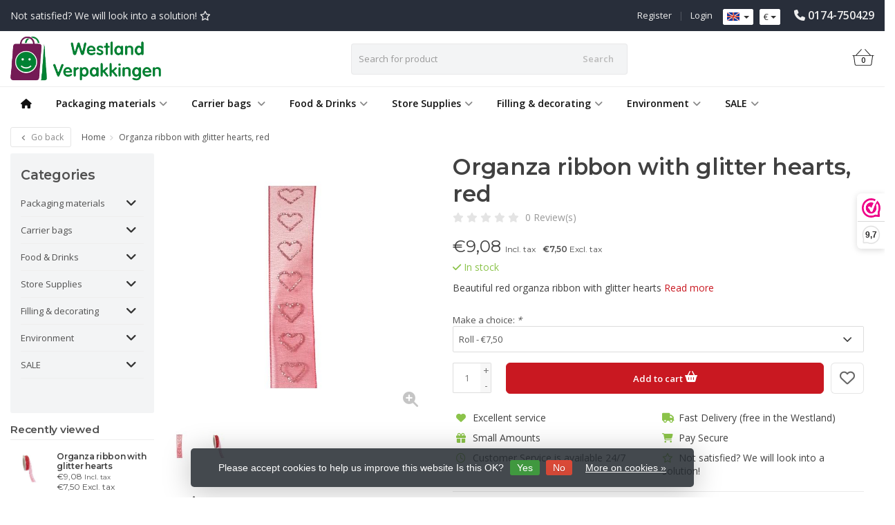

--- FILE ---
content_type: text/html;charset=utf-8
request_url: https://www.westlandverpakkingen.nl/en/organza-ribbon-with-glitter-hearts.html
body_size: 18557
content:
<!DOCTYPE HTML>
<html lang="en">
  <!--- Theme Satisfy EU developed by Frontlabel - v1.66 - 5-10-2023 - EU 12:53 -->
  <head>
    <meta charset="utf-8"/>
<!-- [START] 'blocks/head.rain' -->
<!--

  (c) 2008-2025 Lightspeed Netherlands B.V.
  http://www.lightspeedhq.com
  Generated: 20-12-2025 @ 12:53:09

-->
<link rel="canonical" href="https://www.westlandverpakkingen.nl/en/organza-ribbon-with-glitter-hearts.html"/>
<link rel="alternate" href="https://www.westlandverpakkingen.nl/en/index.rss" type="application/rss+xml" title="New products"/>
<link href="https://cdn.webshopapp.com/assets/cookielaw.css?2025-02-20" rel="stylesheet" type="text/css"/>
<meta name="robots" content="noodp,noydir"/>
<meta name="google-site-verification" content="google41d101faf008f3a3.html"/>
<meta property="og:url" content="https://www.westlandverpakkingen.nl/en/organza-ribbon-with-glitter-hearts.html?source=facebook"/>
<meta property="og:site_name" content="Westland Verpakkingen"/>
<meta property="og:title" content="Organza ribbon with glitter hearts, red"/>
<meta property="og:description" content="Beautiful red organza ribbon with glitter hearts"/>
<meta property="og:image" content="https://cdn.webshopapp.com/shops/220811/files/252574748/organza-ribbon-with-glitter-hearts-red.jpg"/>
<!--[if lt IE 9]>
<script src="https://cdn.webshopapp.com/assets/html5shiv.js?2025-02-20"></script>
<![endif]-->
<!-- [END] 'blocks/head.rain' -->
    <title>Organza ribbon with glitter hearts, red - Westland Verpakkingen</title>
  
    <meta name="description" content="Beautiful red organza ribbon with glitter hearts">
    <meta name="keywords" content="Valentine, mothers day, glitter ribbon, beautiful ribbon for mothers day, beautiful ribbon for Valentine, ribbon with hearts, organza ribbon, organza ribbon. organzaribbon with woven edge">  
    <meta name="viewport" content="width=device-width, initial-scale=1, minimum-scale=1, maximum-scale=1, user-scalable=0"/>
    <meta name="apple-mobile-web-app-capable" content="yes">
    <meta name="apple-mobile-web-app-status-bar-style" content="black"><meta property="og:type" content="website" />
    
        <meta property="og:description" content="Beautiful red organza ribbon with glitter hearts" />
                <meta http-equiv="X-UA-Compatible" content="IE=Edge">
    
    <meta property="og:url" content="organza-ribbon-with-glitter-hearts.html" />    <meta property="og:title" content="Organza ribbon with glitter hearts, red" />        <meta property="og:description" content="Beautiful red organza ribbon with glitter hearts" />    <meta itemprop="og:image" content="https://cdn.webshopapp.com/shops/220811/files/252574748/600x600x1/organza-ribbon-with-glitter-hearts-red.jpg" />  
        <meta itemprop="mpn" content="31910815" />          
        <meta itemprop="price" content="7.50" />
        <meta itemprop="priceCurrency" content="EUR" />
  

    <link rel="canonical" href="https://www.westlandverpakkingen.nl/en/organza-ribbon-with-glitter-hearts.html" />
    <link rel="shortcut icon" href="https://cdn.webshopapp.com/shops/220811/themes/106139/v/674721/assets/favicon.ico?20210502190023" type="image/x-icon" />
    <link href='//fonts.googleapis.com/css?family=Open+Sans:400,300,600&display=swap' rel='stylesheet' type='text/css'>
<link href='//fonts.googleapis.com/css?family=Montserrat:400,300,600&display=swap' rel='stylesheet' type='text/css'>
    


    <!--link rel="stylesheet" href="https://cdn.webshopapp.com/shops/220811/themes/106139/assets/font-awesome-min.css?2025102716512420201208090017"-->
		<script src="https://kit.fontawesome.com/0a6ee3ee61.js" crossorigin="anonymous"></script>
    
    <link rel="stylesheet" href="https://cdn.webshopapp.com/shops/220811/themes/106139/assets/bootstrap-min.css?2025102716512420201208090017">

    <link rel="stylesheet" href="https://cdn.webshopapp.com/shops/220811/themes/106139/assets/style.css?2025102716512420201208090017" />    
        <link rel="stylesheet" href="https://cdn.webshopapp.com/shops/220811/themes/106139/assets/style-product.css?2025102716512420201208090017" />    
		    <link rel="stylesheet" href="https://cdn.webshopapp.com/shops/220811/themes/106139/assets/settings.css??2025102716512420201208090017" />  
    <link rel="stylesheet" href="https://cdn.webshopapp.com/shops/220811/themes/106139/assets/jquery-fancybox-min.css?9?2025102716512420201208090017" /> 
  
    <link rel="stylesheet" href="https://cdn.webshopapp.com/shops/220811/themes/106139/assets/owl-carousel-min.css??2025102716512420201208090017" /> 
    <link rel="stylesheet" href="https://cdn.webshopapp.com/shops/220811/themes/106139/assets/custom.css?2025102716512420201208090017-251220-125309" />
  
    <script src="https://cdn.webshopapp.com/shops/220811/themes/106139/assets/jquery-min.js?2025102716512420201208090017"></script>
    
         
    <script src="https://cdn.webshopapp.com/assets/gui.js?2025-02-20"></script>
            
    <script src="https://cdn.webshopapp.com/shops/220811/themes/106139/assets/jquery-lazy-min.js?2025102716512420201208090017"></script>
    <!--[if lt IE 9]>
    <link rel="stylesheet" href="https://cdn.webshopapp.com/shops/220811/themes/106139/assets/style-ie.css?2025102716512420201208090017" />
    <![endif]-->
      <!-- test -->
    <style>
    .categories .category a,.categories .category a:after,.products.grid .product:hover,.blogs .blog-article img,a.btn, a.btn span{border-radius: 6px !important;}
.banners .container-fluid > div > div:first-child img{border-top-left-radius: 6px !important; border-bottom-left-radius: 6px !important;padding-left: 0;margin-left: 15px;}
.banners .container-fluid > div > div:nth-child(2) img{border-top-right-radius: 6px !important;border-bottom-right-radius: 6px !important;padding-right: 0; margin-right: 15px;}
.products .product .product-btn {bottom: 3px;}
    </style>
  </head>
  <body class=" nav-2 navself-helper osx">            
    <div class="wrapper product product organza-ribbon-with-glitter-hearts,-red">
      <header class="navself  secondnav">
            <div class="topnav">
                <div class="container-fluid">
                    <div class="row">
                        <div class="col-sm-6 topnav-usp hidden-xs hidden-sm">
                             
<ul>
  <li>Not satisfied? We will look into a solution! <i class="fa fa-star-o" aria-hidden="true"></i></li>
</ul>






                         </div>
                        <div class="col-xs-12 col-md-6">
                                                        <div class="pull-right plsm account phone">
                                <ul>
                                    <li><i class="fa fa-phone"></i> <strong><a href="tel:&lt;a-href=&quot;tel:0031174750429&quot;&gt;0174-750429&lt;/a&gt;"><a href="tel:0031174750429">0174-750429</a></a></strong></li>
                                </ul>
                            </div>
                                                        <!-- LANGUAGE VALUTA -->
                            <div class="langcur pull-right">
                                <ul>
                                                                        <li class="divide"></li>
                                                                         <li class="btn-group">
                                        <button type="button" class="btn btn-xs btn-default dropdown-toggle languages" data-toggle="dropdown"><span class="flag en"></span> <span class="caret"></span></button>
                                        <ul class="dropdown-menu languages" role="menu">
                                                


<li><a href="https://www.westlandverpakkingen.nl/nl/go/product/86767379" title="Nederlands" lang="nl"><span class="flag nl"></span> Nederlands</a></li>
  
<li><a href="https://www.westlandverpakkingen.nl/en/go/product/86767379" title="English" lang="en"><span class="flag en"></span> English</a></li>
  
                                        </ul>
                                    </li>
                                                                         <li class="btn-group">
                                        <button type="button" class="btn btn-xs btn-default dropdown-toggle" data-toggle="dropdown">€ <span class="caret"></span>
              </button>
                                        <ul class="dropdown-menu currency" role="menu">
                                                                                        <li><a href="https://www.westlandverpakkingen.nl/en/session/currency/eur/" rel="nofollow" title="eur">€</a>
                                            </li>
                                                                                        <li><a href="https://www.westlandverpakkingen.nl/en/session/currency/gbp/" rel="nofollow" title="gbp">£</a>
                                            </li>
                                                                                        <li><a href="https://www.westlandverpakkingen.nl/en/session/currency/czk/" rel="nofollow" title="czk">Kč</a>
                                            </li>
                                                                                        <li><a href="https://www.westlandverpakkingen.nl/en/session/currency/huf/" rel="nofollow" title="huf">Ft</a>
                                            </li>
                                                                                        <li><a href="https://www.westlandverpakkingen.nl/en/session/currency/pln/" rel="nofollow" title="pln">zł</a>
                                            </li>
                                                                                        <li><a href="https://www.westlandverpakkingen.nl/en/session/currency/skk/" rel="nofollow" title="skk">Sk</a>
                                            </li>
                                                                                    </ul>
                                    </li>
                                                                    </ul>
                            </div>
                            <!-- /LANGUAGE VALUTA -->
                            <!-- ACCOUNT -->
                            <div class="account hidden-xs">
                                <ul>
                                                                        <li><a href="https://www.westlandverpakkingen.nl/en/account/" title="My account">Login </a></li>
                                    <li class="divider">|</li>
                                    <li><a href="https://www.westlandverpakkingen.nl/en/account/register/" title="Register">Register </a></li>
                                                                    </ul>
                            </div>
                            <!-- /ACCOUNT -->
                        </div>
                    </div>
                </div>
            </div>
  
             
            	<!-- NAVIGATION -->
            <div class="navigation nav-2 option-1">
                                  
                <div class="container-fluid">
                    <div class="shoppingcart iconbasket">
                        <a href="https://www.westlandverpakkingen.nl/en/cart/" title="Cart">
                                      <svg xmlns="http://www.w3.org/2000/svg" class="shoppingbag" x="0px" y="0px" viewBox="0 0 576 512">
<path d="M105.919,472c-19.855,0-36.889-14.83-39.62-34.497L35.535,216h-23.41c-2.206,0-4-1.794-4-4v-8c0-2.206,1.794-4,4-4h80.438  L234.18,42.648c1.537-1.708,3.649-2.649,5.949-2.649c1.977,0,3.876,0.73,5.349,2.055c1.588,1.43,2.524,3.392,2.637,5.526  c0.112,2.134-0.613,4.183-2.042,5.771L114.087,200h348.076L330.18,53.352c-1.431-1.589-2.156-3.639-2.044-5.772  c0.112-2.133,1.049-4.096,2.638-5.525c1.472-1.325,3.371-2.055,5.348-2.055c2.301,0,4.413,0.94,5.949,2.647L483.688,200h80.438  c2.206,0,4,1.794,4,4v8c0,2.206-1.794,4-4,4h-23.41l-30.764,221.503C507.22,457.17,490.187,472,470.331,472H105.919z   M82.147,435.301C83.786,447.101,94.006,456,105.919,456h364.412c11.913,0,22.133-8.898,23.771-20.698L524.562,216H51.689  L82.147,435.301z M400.125,400c-4.411,0-8-3.589-8-8V280c0-4.411,3.589-8,8-8s8,3.589,8,8v112  C408.125,396.411,404.536,400,400.125,400z M288.125,400c-4.411,0-8-3.589-8-8V280c0-4.411,3.589-8,8-8s8,3.589,8,8v112  C296.125,396.411,292.536,400,288.125,400z M176.125,400c-4.411,0-8-3.589-8-8V280c0-4.411,3.589-8,8-8s8,3.589,8,8v112  C184.125,396.411,180.536,400,176.125,400z"/>
</svg>
                               </a>
                        <span class="cart">
              <span class="cart-total-quantity">0</span>
                        </span>
                    </div>

                    
                  	<div class="first-section hidden-xs hidden-sm">
                      <div class="logo">
                        <a class="" href="https://www.westlandverpakkingen.nl/en/">
                          <img src="https://cdn.webshopapp.com/shops/220811/themes/106139/v/2515880/assets/logo-non-scroll.png?20250604163339" class="light-version" alt="Westland Verpakkingen" />
                        </a>
                      </div>
                     <!-- SEARCH -->
                        <div class="searchtop ">
                                                        <div class="search hidden-xs">
                                <form class="" role="search" action="https://www.westlandverpakkingen.nl/en/search/" method="get" id="form_search">
                                    <div class="input-group">
                                        <div class="inputholder">
                                            <input type="text" class="form-control" autocomplete="off" placeholder="Search for product" name="q" id="srch">
                                            <button type="submit" class="searchbtn">Search</button>
                                        </div>
                                    </div>
                                    <div class="autocomplete">
                                        <div class="arrow"></div>
                                        <div class="products-livesearch"></div>
                                        <div class="more">
                                            <a href="#">View all results <span>(0)</span></a>
                                        </div>
                                        <div class="notfound">No products found...</div>
                                    </div>
                                </form>
                            </div>
                                                  </div>
                        <!-- /SEARCH -->
                      <div class="right-section">
                        
                                              <!-- CART -->
                        <div class="carttop iconbasket">
                            <a href="https://www.westlandverpakkingen.nl/en/cart/" title="Cart">
                        <svg xmlns="http://www.w3.org/2000/svg" class="shoppingbag" x="0px" y="0px" viewBox="0 0 576 512">
<path d="M105.919,472c-19.855,0-36.889-14.83-39.62-34.497L35.535,216h-23.41c-2.206,0-4-1.794-4-4v-8c0-2.206,1.794-4,4-4h80.438  L234.18,42.648c1.537-1.708,3.649-2.649,5.949-2.649c1.977,0,3.876,0.73,5.349,2.055c1.588,1.43,2.524,3.392,2.637,5.526  c0.112,2.134-0.613,4.183-2.042,5.771L114.087,200h348.076L330.18,53.352c-1.431-1.589-2.156-3.639-2.044-5.772  c0.112-2.133,1.049-4.096,2.638-5.525c1.472-1.325,3.371-2.055,5.348-2.055c2.301,0,4.413,0.94,5.949,2.647L483.688,200h80.438  c2.206,0,4,1.794,4,4v8c0,2.206-1.794,4-4,4h-23.41l-30.764,221.503C507.22,457.17,490.187,472,470.331,472H105.919z   M82.147,435.301C83.786,447.101,94.006,456,105.919,456h364.412c11.913,0,22.133-8.898,23.771-20.698L524.562,216H51.689  L82.147,435.301z M400.125,400c-4.411,0-8-3.589-8-8V280c0-4.411,3.589-8,8-8s8,3.589,8,8v112  C408.125,396.411,404.536,400,400.125,400z M288.125,400c-4.411,0-8-3.589-8-8V280c0-4.411,3.589-8,8-8s8,3.589,8,8v112  C296.125,396.411,292.536,400,288.125,400z M176.125,400c-4.411,0-8-3.589-8-8V280c0-4.411,3.589-8,8-8s8,3.589,8,8v112  C184.125,396.411,180.536,400,176.125,400z"/>
</svg>
                                 <span class="cart">
              <span class="cart-total-quantity">0</span>
            </span>
          </a>
                            <div class="view-cart">
                                <div class="cartproduct text-center">
  <span class="empty">Your cart is empty<svg version="1.1" class="shoppingbag" xmlns="http://www.w3.org/2000/svg" xmlns:xlink="http://www.w3.org/1999/xlink" x="0px" y="0px" viewBox="0 0 65.2 65.2" style="enable-background:new 0 0 65.2 65.2;" xml:space="preserve"><path d="M54.6,12.6h-12c-0.4-6.7-4.7-12-10-12c-5.3,0-9.6,5.3-10,12h-12l-2.1,52h48.1L54.6,12.6z M32.6,2.6c4.2,0,7.6,4.4,8,10H24.6C25,7,28.4,2.6,32.6,2.6z M10.6,62.6l1.9-48h40.1l1.9,48H10.6z"/></svg></span>
</div>

  

                            </div>
                        </div>
                        <!-- /CART -->
                        
                      </div>
											 
                        
                    </div>
                  
                  
                    <!-- MEGANAV -->
                    <nav class="nav desktop meganav hidden-xs hidden-sm">
                        <ul class="visible-links">
                            <li class="item home hidden-xs hidden-sm">
                                <a class="itemlink" href="https://www.westlandverpakkingen.nl/en/"><i class="fa fa-home" aria-hidden="true"></i></a>
                            </li>

                                                        <li class="item sub packaging-materials">
                                <a class="itemlink" href="https://www.westlandverpakkingen.nl/en/packaging-materials/" title="Packaging materials"  data-featured-url="https://cdn.webshopapp.com/shops/220811/files/254087666/280x200x1/packaging-materials.jpg" data-original-url="https://cdn.webshopapp.com/shops/220811/files/254087666/280x200x1/packaging-materials.jpg" >Packaging materials<i class="fa fa-angle-down" aria-hidden="true"></i></a>                                  <ul class="subnav">
                                                                        <li class="col-sm-3">
                                        <ul>
                                            <li class="img-category-stage">
                                                <img src="https://cdn.webshopapp.com/shops/220811/files/254087666/280x200x1/packaging-materials.jpg" width="280" height="200" alt="Packaging materials" title="Packaging materials" data-original-url="https://cdn.webshopapp.com/shops/220811/files/254087666/280x200x1/packaging-materials.jpg" class="img-responsive navcat" />
                                            </li>
                                        </ul>
                                    </li>
                                                                                                           <li class="col-sm-2 nopaddingr">
                                        <ul>
                                            <li class="subheader"><a href="https://www.westlandverpakkingen.nl/en/packaging-materials/boxes/" title="Boxes"  data-featured-url="https://cdn.webshopapp.com/shops/220811/files/253083989/280x200x2/boxes.jpg" data-original-url="https://cdn.webshopapp.com/shops/220811/files/253083989/280x200x2/boxes.jpg" >Boxes<i class="fa fa-angle-down" aria-hidden="true"></i></a>                                                 <ul>
                                                                                                        <li><a href="https://www.westlandverpakkingen.nl/en/packaging-materials/boxes/giftboxes/"  data-featured-url="https://cdn.webshopapp.com/shops/220811/files/475085561/280x200x2/giftboxes.jpg" data-original-url="https://cdn.webshopapp.com/shops/220811/files/475085561/280x200x2/giftboxes.jpg" >Giftboxes</a>
                                                                                                          </li>
                                                                                                    </ul>
                                                                                            </li>



                                        </ul>
                                    </li>
                                                                        <li class="col-sm-2 nopaddingr nosub">
                                        <ul>
                                            <li class="subheader"><a href="https://www.westlandverpakkingen.nl/en/packaging-materials/mailers/" title="Mailers"  data-featured-url="https://cdn.webshopapp.com/shops/220811/files/365004538/280x200x2/mailers.jpg" data-original-url="https://cdn.webshopapp.com/shops/220811/files/365004538/280x200x2/mailers.jpg" >Mailers</a>                                             </li>



                                        </ul>
                                    </li>
                                                                        <li class="col-sm-2 nopaddingr nosub">
                                        <ul>
                                            <li class="subheader"><a href="https://www.westlandverpakkingen.nl/en/packaging-materials/webshop-bags/" title="Webshop bags"  data-featured-url="https://cdn.webshopapp.com/shops/220811/files/270445261/280x200x2/webshop-bags.jpg" data-original-url="https://cdn.webshopapp.com/shops/220811/files/270445261/280x200x2/webshop-bags.jpg" >Webshop bags</a>                                             </li>



                                        </ul>
                                    </li>
                                                                        <li class="col-sm-2 nopaddingr nosub">
                                        <ul>
                                            <li class="subheader"><a href="https://www.westlandverpakkingen.nl/en/packaging-materials/tape/" title="Tape"  data-featured-url="https://cdn.webshopapp.com/shops/220811/files/373543773/280x200x2/tape.jpg" data-original-url="https://cdn.webshopapp.com/shops/220811/files/373543773/280x200x2/tape.jpg" >Tape</a>                                             </li>



                                        </ul>
                                    </li>
                                                                        <li class="col-sm-2 nopaddingr nosub">
                                        <ul>
                                            <li class="subheader"><a href="https://www.westlandverpakkingen.nl/en/packaging-materials/handwrapping-film/" title="Handwrapping film"  data-featured-url="https://cdn.webshopapp.com/shops/220811/files/364999842/280x200x2/handwrapping-film.jpg" data-original-url="https://cdn.webshopapp.com/shops/220811/files/364999842/280x200x2/handwrapping-film.jpg" >Handwrapping film</a>                                             </li>



                                        </ul>
                                    </li>
                                                                        <li class="col-sm-2 nopaddingr nosub">
                                        <ul>
                                            <li class="subheader"><a href="https://www.westlandverpakkingen.nl/en/packaging-materials/mounting-materials/" title="Mounting materials"  data-featured-url="https://cdn.webshopapp.com/shops/220811/files/366796035/280x200x2/mounting-materials.jpg" data-original-url="https://cdn.webshopapp.com/shops/220811/files/366796035/280x200x2/mounting-materials.jpg" >Mounting materials</a>                                             </li>



                                        </ul>
                                    </li>
                                                                        <li class="col-sm-2 nopaddingr nosub">
                                        <ul>
                                            <li class="subheader"><a href="https://www.westlandverpakkingen.nl/en/packaging-materials/bubble-wrap-pe-foam/" title="Bubble wrap &amp; PE Foam"  data-featured-url="https://cdn.webshopapp.com/shops/220811/files/365001592/280x200x2/bubble-wrap-pe-foam.jpg" data-original-url="https://cdn.webshopapp.com/shops/220811/files/365001592/280x200x2/bubble-wrap-pe-foam.jpg" >Bubble wrap &amp; PE Foam</a>                                             </li>



                                        </ul>
                                    </li>
                                                                        <li class="col-sm-2 nopaddingr nosub">
                                        <ul>
                                            <li class="subheader"><a href="https://www.westlandverpakkingen.nl/en/packaging-materials/tarpaulins/" title="Tarpaulins"  data-featured-url="https://cdn.webshopapp.com/shops/220811/files/365569799/280x200x2/tarpaulins.jpg" data-original-url="https://cdn.webshopapp.com/shops/220811/files/365569799/280x200x2/tarpaulins.jpg" >Tarpaulins</a>                                             </li>



                                        </ul>
                                    </li>
                                                                        <li class="col-sm-2 nopaddingr nosub">
                                        <ul>
                                            <li class="subheader"><a href="https://www.westlandverpakkingen.nl/en/packaging-materials/information-on-printed-packaging/" title="Information on Printed Packaging" >Information on Printed Packaging</a>                                             </li>



                                        </ul>
                                    </li>
                                                                     </ul>
                                                            </li>
                                                        <li class="item sub carrier-bags-">
                                <a class="itemlink" href="https://www.westlandverpakkingen.nl/en/carrier-bags/" title="Carrier bags "  data-featured-url="https://cdn.webshopapp.com/shops/220811/files/113082728/280x200x1/carrier-bags.jpg" data-original-url="https://cdn.webshopapp.com/shops/220811/files/113082728/280x200x1/carrier-bags.jpg" >Carrier bags <i class="fa fa-angle-down" aria-hidden="true"></i></a>                                  <ul class="subnav">
                                                                        <li class="col-sm-3">
                                        <ul>
                                            <li class="img-category-stage">
                                                <img src="https://cdn.webshopapp.com/shops/220811/files/113082728/280x200x1/carrier-bags.jpg" width="280" height="200" alt="Carrier bags " title="Carrier bags " data-original-url="https://cdn.webshopapp.com/shops/220811/files/113082728/280x200x1/carrier-bags.jpg" class="img-responsive navcat" />
                                            </li>
                                        </ul>
                                    </li>
                                                                                                           <li class="col-sm-2 nopaddingr nosub">
                                        <ul>
                                            <li class="subheader"><a href="https://www.westlandverpakkingen.nl/en/carrier-bags/paper-shoppingbags/" title="Paper shoppingbags"  data-featured-url="https://cdn.webshopapp.com/shops/220811/files/253092995/280x200x2/paper-shoppingbags.jpg" data-original-url="https://cdn.webshopapp.com/shops/220811/files/253092995/280x200x2/paper-shoppingbags.jpg" >Paper shoppingbags</a>                                             </li>



                                        </ul>
                                    </li>
                                                                        <li class="col-sm-2 nopaddingr nosub">
                                        <ul>
                                            <li class="subheader"><a href="https://www.westlandverpakkingen.nl/en/carrier-bags/plastic-shoppingbags/" title="Plastic shoppingbags"  data-featured-url="https://cdn.webshopapp.com/shops/220811/files/253093391/280x200x2/plastic-shoppingbags.jpg" data-original-url="https://cdn.webshopapp.com/shops/220811/files/253093391/280x200x2/plastic-shoppingbags.jpg" >Plastic shoppingbags</a>                                             </li>



                                        </ul>
                                    </li>
                                                                        <li class="col-sm-2 nopaddingr nosub">
                                        <ul>
                                            <li class="subheader"><a href="https://www.westlandverpakkingen.nl/en/carrier-bags/information-printed-carrier-bags/" title="Information Printed Carrier Bags"  data-featured-url="https://cdn.webshopapp.com/shops/220811/files/369306514/280x200x2/information-printed-carrier-bags.jpg" data-original-url="https://cdn.webshopapp.com/shops/220811/files/369306514/280x200x2/information-printed-carrier-bags.jpg" >Information Printed Carrier Bags</a>                                             </li>



                                        </ul>
                                    </li>
                                                                     </ul>
                                                            </li>
                                                        <li class="item sub food-&amp;-drinks">
                                <a class="itemlink" href="https://www.westlandverpakkingen.nl/en/food-drinks/" title="Food &amp; Drinks"  data-featured-url="https://cdn.webshopapp.com/shops/220811/files/256034297/280x200x1/food-drinks.jpg" data-original-url="https://cdn.webshopapp.com/shops/220811/files/256034297/280x200x1/food-drinks.jpg" >Food &amp; Drinks<i class="fa fa-angle-down" aria-hidden="true"></i></a>                                  <ul class="subnav">
                                                                        <li class="col-sm-3">
                                        <ul>
                                            <li class="img-category-stage">
                                                <img src="https://cdn.webshopapp.com/shops/220811/files/256034297/280x200x1/food-drinks.jpg" width="280" height="200" alt="Food &amp; Drinks" title="Food &amp; Drinks" data-original-url="https://cdn.webshopapp.com/shops/220811/files/256034297/280x200x1/food-drinks.jpg" class="img-responsive navcat" />
                                            </li>
                                        </ul>
                                    </li>
                                                                                                           <li class="col-sm-2 nopaddingr nosub">
                                        <ul>
                                            <li class="subheader"><a href="https://www.westlandverpakkingen.nl/en/food-drinks/cake-boxes/" title="Cake boxes"  data-featured-url="https://cdn.webshopapp.com/shops/220811/files/256036547/280x200x2/cake-boxes.jpg" data-original-url="https://cdn.webshopapp.com/shops/220811/files/256036547/280x200x2/cake-boxes.jpg" >Cake boxes</a>                                             </li>



                                        </ul>
                                    </li>
                                                                        <li class="col-sm-2 nopaddingr nosub">
                                        <ul>
                                            <li class="subheader"><a href="https://www.westlandverpakkingen.nl/en/food-drinks/chocolate-boxes/" title="Chocolate Boxes"  data-featured-url="https://cdn.webshopapp.com/shops/220811/files/253240805/280x200x2/chocolate-boxes.jpg" data-original-url="https://cdn.webshopapp.com/shops/220811/files/253240805/280x200x2/chocolate-boxes.jpg" >Chocolate Boxes</a>                                             </li>



                                        </ul>
                                    </li>
                                                                        <li class="col-sm-2 nopaddingr nosub">
                                        <ul>
                                            <li class="subheader"><a href="https://www.westlandverpakkingen.nl/en/food-drinks/cupcake-boxes/" title="Cupcake boxes"  data-featured-url="https://cdn.webshopapp.com/shops/220811/files/272048728/280x200x2/cupcake-boxes.jpg" data-original-url="https://cdn.webshopapp.com/shops/220811/files/272048728/280x200x2/cupcake-boxes.jpg" >Cupcake boxes</a>                                             </li>



                                        </ul>
                                    </li>
                                                                        <li class="col-sm-2 nopaddingr nosub">
                                        <ul>
                                            <li class="subheader"><a href="https://www.westlandverpakkingen.nl/en/food-drinks/pizza-boxes/" title="Pizza boxes"  data-featured-url="https://cdn.webshopapp.com/shops/220811/files/253240883/280x200x2/pizza-boxes.jpg" data-original-url="https://cdn.webshopapp.com/shops/220811/files/253240883/280x200x2/pizza-boxes.jpg" >Pizza boxes</a>                                             </li>



                                        </ul>
                                    </li>
                                                                        <li class="col-sm-2 nopaddingr nosub">
                                        <ul>
                                            <li class="subheader"><a href="https://www.westlandverpakkingen.nl/en/food-drinks/cake-boards-baking-molds/" title=" Cake Boards &amp; Baking Molds"  data-featured-url="https://cdn.webshopapp.com/shops/220811/files/115608152/280x200x2/cake-boards-baking-molds.jpg" data-original-url="https://cdn.webshopapp.com/shops/220811/files/115608152/280x200x2/cake-boards-baking-molds.jpg" > Cake Boards &amp; Baking Molds</a>                                             </li>



                                        </ul>
                                    </li>
                                                                        <li class="col-sm-2 nopaddingr nosub">
                                        <ul>
                                            <li class="subheader"><a href="https://www.westlandverpakkingen.nl/en/food-drinks/chocolate-letter-boxes/" title="Chocolate Letter Boxes"  data-featured-url="https://cdn.webshopapp.com/shops/220811/files/365920824/280x200x2/chocolate-letter-boxes.jpg" data-original-url="https://cdn.webshopapp.com/shops/220811/files/365920824/280x200x2/chocolate-letter-boxes.jpg" >Chocolate Letter Boxes</a>                                             </li>



                                        </ul>
                                    </li>
                                                                        <li class="col-sm-2 nopaddingr nosub">
                                        <ul>
                                            <li class="subheader"><a href="https://www.westlandverpakkingen.nl/en/food-drinks/beverages/" title="Beverages"  data-featured-url="https://cdn.webshopapp.com/shops/220811/files/268908260/280x200x2/beverages.jpg" data-original-url="https://cdn.webshopapp.com/shops/220811/files/268908260/280x200x2/beverages.jpg" >Beverages</a>                                             </li>



                                        </ul>
                                    </li>
                                                                        <li class="col-sm-2 nopaddingr nosub">
                                        <ul>
                                            <li class="subheader"><a href="https://www.westlandverpakkingen.nl/en/food-drinks/cutlery-pouches/" title="Cutlery Pouches"  data-featured-url="https://cdn.webshopapp.com/shops/220811/files/176852198/280x200x2/cutlery-pouches.jpg" data-original-url="https://cdn.webshopapp.com/shops/220811/files/176852198/280x200x2/cutlery-pouches.jpg" >Cutlery Pouches</a>                                             </li>



                                        </ul>
                                    </li>
                                                                        <li class="col-sm-2 nopaddingr nosub">
                                        <ul>
                                            <li class="subheader"><a href="https://www.westlandverpakkingen.nl/en/food-drinks/bins-pp-cups/" title="Bins &amp; PP Cups"  data-featured-url="https://cdn.webshopapp.com/shops/220811/files/116287439/280x200x2/bins-pp-cups.jpg" data-original-url="https://cdn.webshopapp.com/shops/220811/files/116287439/280x200x2/bins-pp-cups.jpg" >Bins &amp; PP Cups</a>                                             </li>



                                        </ul>
                                    </li>
                                                                        <li class="col-sm-2 nopaddingr">
                                        <ul>
                                            <li class="subheader"><a href="https://www.westlandverpakkingen.nl/en/food-drinks/paper-and-plastic-bags/" title=" Paper and Plastic Bags"  data-featured-url="https://cdn.webshopapp.com/shops/220811/files/116287166/280x200x2/paper-and-plastic-bags.jpg" data-original-url="https://cdn.webshopapp.com/shops/220811/files/116287166/280x200x2/paper-and-plastic-bags.jpg" > Paper and Plastic Bags<i class="fa fa-angle-down" aria-hidden="true"></i></a>                                                 <ul>
                                                                                                        <li><a href="https://www.westlandverpakkingen.nl/en/food-drinks/paper-and-plastic-bags/blockbottom-bags/"  data-featured-url="https://cdn.webshopapp.com/shops/220811/files/375624884/280x200x2/blockbottom-bags.jpg" data-original-url="https://cdn.webshopapp.com/shops/220811/files/375624884/280x200x2/blockbottom-bags.jpg" >Blockbottom bags</a>
                                                                                                          </li>
                                                                                                        <li><a href="https://www.westlandverpakkingen.nl/en/food-drinks/paper-and-plastic-bags/cross-bottom-bags/"  data-featured-url="https://cdn.webshopapp.com/shops/220811/files/471345926/280x200x2/cross-bottom-bags.jpg" data-original-url="https://cdn.webshopapp.com/shops/220811/files/471345926/280x200x2/cross-bottom-bags.jpg" >Cross bottom bags</a>
                                                                                                          </li>
                                                                                                        <li><a href="https://www.westlandverpakkingen.nl/en/food-drinks/paper-and-plastic-bags/stand-up-pouches/"  data-featured-url="https://cdn.webshopapp.com/shops/220811/files/471346837/280x200x2/stand-up-pouches.jpg" data-original-url="https://cdn.webshopapp.com/shops/220811/files/471346837/280x200x2/stand-up-pouches.jpg" >Stand-up pouches</a>
                                                                                                          </li>
                                                                                                        <li><a href="https://www.westlandverpakkingen.nl/en/food-drinks/paper-and-plastic-bags/side-fold-bag/"  data-featured-url="https://cdn.webshopapp.com/shops/220811/files/471347287/280x200x2/side-fold-bag.jpg" data-original-url="https://cdn.webshopapp.com/shops/220811/files/471347287/280x200x2/side-fold-bag.jpg" >Side fold bag</a>
                                                                                                          </li>
                                                                                                        <li><a href="https://www.westlandverpakkingen.nl/en/food-drinks/paper-and-plastic-bags/various-bags/"  data-featured-url="https://cdn.webshopapp.com/shops/220811/files/471348241/280x200x2/various-bags.jpg" data-original-url="https://cdn.webshopapp.com/shops/220811/files/471348241/280x200x2/various-bags.jpg" >Various Bags</a>
                                                                                                          </li>
                                                                                                    </ul>
                                                                                            </li>



                                        </ul>
                                    </li>
                                                                        <li class="col-sm-2 nopaddingr nosub">
                                        <ul>
                                            <li class="subheader"><a href="https://www.westlandverpakkingen.nl/en/food-drinks/wrapping-and-packaging-products/" title="Wrapping and packaging products"  data-featured-url="https://cdn.webshopapp.com/shops/220811/files/116301200/280x200x2/wrapping-and-packaging-products.jpg" data-original-url="https://cdn.webshopapp.com/shops/220811/files/116301200/280x200x2/wrapping-and-packaging-products.jpg" >Wrapping and packaging products</a>                                             </li>



                                        </ul>
                                    </li>
                                                                        <li class="col-sm-2 nopaddingr nosub">
                                        <ul>
                                            <li class="subheader"><a href="https://www.westlandverpakkingen.nl/en/food-drinks/foodservice-packaging/" title="Foodservice Packaging "  data-featured-url="https://cdn.webshopapp.com/shops/220811/files/385696671/280x200x2/foodservice-packaging.jpg" data-original-url="https://cdn.webshopapp.com/shops/220811/files/385696671/280x200x2/foodservice-packaging.jpg" >Foodservice Packaging </a>                                             </li>



                                        </ul>
                                    </li>
                                                                     </ul>
                                                            </li>
                                                        <li class="item sub store-supplies">
                                <a class="itemlink" href="https://www.westlandverpakkingen.nl/en/store-supplies/" title="Store Supplies"  data-featured-url="https://cdn.webshopapp.com/shops/220811/files/113341637/280x200x1/store-supplies.jpg" data-original-url="https://cdn.webshopapp.com/shops/220811/files/113341637/280x200x1/store-supplies.jpg" >Store Supplies<i class="fa fa-angle-down" aria-hidden="true"></i></a>                                  <ul class="subnav">
                                                                        <li class="col-sm-3">
                                        <ul>
                                            <li class="img-category-stage">
                                                <img src="https://cdn.webshopapp.com/shops/220811/files/113341637/280x200x1/store-supplies.jpg" width="280" height="200" alt="Store Supplies" title="Store Supplies" data-original-url="https://cdn.webshopapp.com/shops/220811/files/113341637/280x200x1/store-supplies.jpg" class="img-responsive navcat" />
                                            </li>
                                        </ul>
                                    </li>
                                                                                                           <li class="col-sm-2 nopaddingr nosub">
                                        <ul>
                                            <li class="subheader"><a href="https://www.westlandverpakkingen.nl/en/store-supplies/pin-till-roles/" title="Pin- &amp; Till roles"  data-featured-url="https://cdn.webshopapp.com/shops/220811/files/116434946/280x200x2/pin-till-roles.jpg" data-original-url="https://cdn.webshopapp.com/shops/220811/files/116434946/280x200x2/pin-till-roles.jpg" >Pin- &amp; Till roles</a>                                             </li>



                                        </ul>
                                    </li>
                                                                        <li class="col-sm-2 nopaddingr nosub">
                                        <ul>
                                            <li class="subheader"><a href="https://www.westlandverpakkingen.nl/en/store-supplies/price-tagging-tools-and-accessories/" title="Price Tagging Tools and Accessories"  data-featured-url="https://cdn.webshopapp.com/shops/220811/files/116435249/280x200x2/price-tagging-tools-and-accessories.jpg" data-original-url="https://cdn.webshopapp.com/shops/220811/files/116435249/280x200x2/price-tagging-tools-and-accessories.jpg" >Price Tagging Tools and Accessories</a>                                             </li>



                                        </ul>
                                    </li>
                                                                        <li class="col-sm-2 nopaddingr nosub">
                                        <ul>
                                            <li class="subheader"><a href="https://www.westlandverpakkingen.nl/en/store-supplies/digital-sequence-number-clocks-accessories/" title="Digital sequence-number clocks &amp; accessories"  data-featured-url="https://cdn.webshopapp.com/shops/220811/files/116678693/280x200x2/digital-sequence-number-clocks-accessories.jpg" data-original-url="https://cdn.webshopapp.com/shops/220811/files/116678693/280x200x2/digital-sequence-number-clocks-accessories.jpg" >Digital sequence-number clocks &amp; accessories</a>                                             </li>



                                        </ul>
                                    </li>
                                                                        <li class="col-sm-2 nopaddingr nosub">
                                        <ul>
                                            <li class="subheader"><a href="https://www.westlandverpakkingen.nl/en/store-supplies/scale-labels/" title="Scale Labels"  data-featured-url="https://cdn.webshopapp.com/shops/220811/files/116678768/280x200x2/scale-labels.jpg" data-original-url="https://cdn.webshopapp.com/shops/220811/files/116678768/280x200x2/scale-labels.jpg" >Scale Labels</a>                                             </li>



                                        </ul>
                                    </li>
                                                                        <li class="col-sm-2 nopaddingr nosub">
                                        <ul>
                                            <li class="subheader"><a href="https://www.westlandverpakkingen.nl/en/store-supplies/self-adhesive-labels-stickers-printing-paper/" title="Self-Adhesive Labels, Stickers &amp; Printing Paper "  data-featured-url="https://cdn.webshopapp.com/shops/220811/files/453431856/280x200x2/self-adhesive-labels-stickers-printing-paper.jpg" data-original-url="https://cdn.webshopapp.com/shops/220811/files/453431856/280x200x2/self-adhesive-labels-stickers-printing-paper.jpg" >Self-Adhesive Labels, Stickers &amp; Printing Paper </a>                                             </li>



                                        </ul>
                                    </li>
                                                                     </ul>
                                                            </li>
                                                        <li class="item sub filling-&amp;-decorating">
                                <a class="itemlink" href="https://www.westlandverpakkingen.nl/en/filling-decorating/" title="Filling &amp; decorating"  data-featured-url="https://cdn.webshopapp.com/shops/220811/files/320590842/280x200x1/filling-decorating.jpg" data-original-url="https://cdn.webshopapp.com/shops/220811/files/320590842/280x200x1/filling-decorating.jpg" >Filling &amp; decorating<i class="fa fa-angle-down" aria-hidden="true"></i></a>                                  <ul class="subnav">
                                                                        <li class="col-sm-3">
                                        <ul>
                                            <li class="img-category-stage">
                                                <img src="https://cdn.webshopapp.com/shops/220811/files/320590842/280x200x1/filling-decorating.jpg" width="280" height="200" alt="Filling &amp; decorating" title="Filling &amp; decorating" data-original-url="https://cdn.webshopapp.com/shops/220811/files/320590842/280x200x1/filling-decorating.jpg" class="img-responsive navcat" />
                                            </li>
                                        </ul>
                                    </li>
                                                                                                           <li class="col-sm-2 nopaddingr nosub">
                                        <ul>
                                            <li class="subheader"><a href="https://www.westlandverpakkingen.nl/en/filling-decorating/sizzle/" title="Sizzle"  data-featured-url="https://cdn.webshopapp.com/shops/220811/files/253362764/280x200x2/sizzle.jpg" data-original-url="https://cdn.webshopapp.com/shops/220811/files/253362764/280x200x2/sizzle.jpg" >Sizzle</a>                                             </li>



                                        </ul>
                                    </li>
                                                                        <li class="col-sm-2 nopaddingr">
                                        <ul>
                                            <li class="subheader"><a href="https://www.westlandverpakkingen.nl/en/filling-decorating/ribbon/" title="Ribbon"  data-featured-url="https://cdn.webshopapp.com/shops/220811/files/255190148/280x200x2/ribbon.jpg" data-original-url="https://cdn.webshopapp.com/shops/220811/files/255190148/280x200x2/ribbon.jpg" >Ribbon<i class="fa fa-angle-down" aria-hidden="true"></i></a>                                                 <ul>
                                                                                                        <li><a href="https://www.westlandverpakkingen.nl/en/filling-decorating/ribbon/curl-ribbon/"  data-featured-url="https://cdn.webshopapp.com/shops/220811/files/318095616/280x200x2/curl-ribbon.jpg" data-original-url="https://cdn.webshopapp.com/shops/220811/files/318095616/280x200x2/curl-ribbon.jpg" >Curl ribbon</a>
                                                                                                          </li>
                                                                                                        <li><a href="https://www.westlandverpakkingen.nl/en/filling-decorating/ribbon/organza/"  data-featured-url="https://cdn.webshopapp.com/shops/220811/files/305154639/280x200x2/organza.jpg" data-original-url="https://cdn.webshopapp.com/shops/220811/files/305154639/280x200x2/organza.jpg" >Organza</a>
                                                                                                          </li>
                                                                                                        <li><a href="https://www.westlandverpakkingen.nl/en/filling-decorating/ribbon/crispy-web-ribbon/"  data-featured-url="https://cdn.webshopapp.com/shops/220811/files/305170758/280x200x2/crispy-web-ribbon.jpg" data-original-url="https://cdn.webshopapp.com/shops/220811/files/305170758/280x200x2/crispy-web-ribbon.jpg" >Crispy &amp; Web ribbon</a>
                                                                                                          </li>
                                                                                                        <li><a href="https://www.westlandverpakkingen.nl/en/filling-decorating/ribbon/satinribbon/"  data-featured-url="https://cdn.webshopapp.com/shops/220811/files/305165649/280x200x2/satinribbon.jpg" data-original-url="https://cdn.webshopapp.com/shops/220811/files/305165649/280x200x2/satinribbon.jpg" >Satinribbon</a>
                                                                                                          </li>
                                                                                                        <li><a href="https://www.westlandverpakkingen.nl/en/filling-decorating/ribbon/fantasy-ribbon/"  data-featured-url="https://cdn.webshopapp.com/shops/220811/files/305170323/280x200x2/fantasy-ribbon.jpg" data-original-url="https://cdn.webshopapp.com/shops/220811/files/305170323/280x200x2/fantasy-ribbon.jpg" >Fantasy ribbon</a>
                                                                                                          </li>
                                                                                                    </ul>
                                                                                            </li>



                                        </ul>
                                    </li>
                                                                        <li class="col-sm-2 nopaddingr nosub">
                                        <ul>
                                            <li class="subheader"><a href="https://www.westlandverpakkingen.nl/en/filling-decorating/organza-bags/" title="Organza bags"  data-featured-url="https://cdn.webshopapp.com/shops/220811/files/117151559/280x200x2/organza-bags.jpg" data-original-url="https://cdn.webshopapp.com/shops/220811/files/117151559/280x200x2/organza-bags.jpg" >Organza bags</a>                                             </li>



                                        </ul>
                                    </li>
                                                                        <li class="col-sm-2 nopaddingr nosub">
                                        <ul>
                                            <li class="subheader"><a href="https://www.westlandverpakkingen.nl/en/filling-decorating/gift-packaging/" title="Gift packaging"  data-featured-url="https://cdn.webshopapp.com/shops/220811/files/364952619/280x200x2/gift-packaging.jpg" data-original-url="https://cdn.webshopapp.com/shops/220811/files/364952619/280x200x2/gift-packaging.jpg" >Gift packaging</a>                                             </li>



                                        </ul>
                                    </li>
                                                                        <li class="col-sm-2 nopaddingr nosub">
                                        <ul>
                                            <li class="subheader"><a href="https://www.westlandverpakkingen.nl/en/filling-decorating/bows/" title="Bows"  data-featured-url="https://cdn.webshopapp.com/shops/220811/files/297470958/280x200x2/bows.jpg" data-original-url="https://cdn.webshopapp.com/shops/220811/files/297470958/280x200x2/bows.jpg" >Bows</a>                                             </li>



                                        </ul>
                                    </li>
                                                                     </ul>
                                                            </li>
                                                        <li class="item sub environment">
                                <a class="itemlink" href="https://www.westlandverpakkingen.nl/en/environment/" title="Environment"  data-featured-url="https://cdn.webshopapp.com/shops/220811/files/366861683/280x200x1/environment.jpg" data-original-url="https://cdn.webshopapp.com/shops/220811/files/366861683/280x200x1/environment.jpg" >Environment<i class="fa fa-angle-down" aria-hidden="true"></i></a>                                  <ul class="subnav">
                                                                        <li class="col-sm-3">
                                        <ul>
                                            <li class="img-category-stage">
                                                <img src="https://cdn.webshopapp.com/shops/220811/files/366861683/280x200x1/environment.jpg" width="280" height="200" alt="Environment" title="Environment" data-original-url="https://cdn.webshopapp.com/shops/220811/files/366861683/280x200x1/environment.jpg" class="img-responsive navcat" />
                                            </li>
                                        </ul>
                                    </li>
                                                                                                           <li class="col-sm-2 nopaddingr nosub">
                                        <ul>
                                            <li class="subheader"><a href="https://www.westlandverpakkingen.nl/en/environment/food/" title="Food"  data-featured-url="https://cdn.webshopapp.com/shops/220811/files/366860662/280x200x2/food.jpg" data-original-url="https://cdn.webshopapp.com/shops/220811/files/366860662/280x200x2/food.jpg" >Food</a>                                             </li>



                                        </ul>
                                    </li>
                                                                        <li class="col-sm-2 nopaddingr nosub">
                                        <ul>
                                            <li class="subheader"><a href="https://www.westlandverpakkingen.nl/en/environment/drinks/" title="Drinks"  data-featured-url="https://cdn.webshopapp.com/shops/220811/files/366868649/280x200x2/drinks.jpg" data-original-url="https://cdn.webshopapp.com/shops/220811/files/366868649/280x200x2/drinks.jpg" >Drinks</a>                                             </li>



                                        </ul>
                                    </li>
                                                                        <li class="col-sm-2 nopaddingr nosub">
                                        <ul>
                                            <li class="subheader"><a href="https://www.westlandverpakkingen.nl/en/environment/diverse/" title="Diverse"  data-featured-url="https://cdn.webshopapp.com/shops/220811/files/366862213/280x200x2/diverse.jpg" data-original-url="https://cdn.webshopapp.com/shops/220811/files/366862213/280x200x2/diverse.jpg" >Diverse</a>                                             </li>



                                        </ul>
                                    </li>
                                                                     </ul>
                                                            </li>
                                                        <li class="item sub sale">
                                <a class="itemlink" href="https://www.westlandverpakkingen.nl/en/sale/" title="SALE"  data-featured-url="https://cdn.webshopapp.com/shops/220811/files/366858414/280x200x1/sale.jpg" data-original-url="https://cdn.webshopapp.com/shops/220811/files/366858414/280x200x1/sale.jpg" >SALE<i class="fa fa-angle-down" aria-hidden="true"></i></a>                                  <ul class="subnav">
                                                                        <li class="col-sm-3">
                                        <ul>
                                            <li class="img-category-stage">
                                                <img src="https://cdn.webshopapp.com/shops/220811/files/366858414/280x200x1/sale.jpg" width="280" height="200" alt="SALE" title="SALE" data-original-url="https://cdn.webshopapp.com/shops/220811/files/366858414/280x200x1/sale.jpg" class="img-responsive navcat" />
                                            </li>
                                        </ul>
                                    </li>
                                                                                                           <li class="col-sm-2 nopaddingr nosub">
                                        <ul>
                                            <li class="subheader"><a href="https://www.westlandverpakkingen.nl/en/sale/cakeboxes/" title="Cakeboxes"  data-featured-url="https://cdn.webshopapp.com/shops/220811/files/360107017/280x200x2/cakeboxes.jpg" data-original-url="https://cdn.webshopapp.com/shops/220811/files/360107017/280x200x2/cakeboxes.jpg" >Cakeboxes</a>                                             </li>



                                        </ul>
                                    </li>
                                                                     </ul>
                                                            </li>
                             
                          
                           
                           
                          
                          
                          
                                                    
                                                    
                        </ul>
                        <div class="morelinks">
                            <button><i class="fa fa-ellipsis-h" aria-hidden="true"></i></button>
                            <ul class="hidden-links hidden"></ul>
                        </div>
                  </nav>
          			  <!-- NAVIGATION -->              					<!-- MOBILE NAV -->
            
<div class="navigation visible-xs visible-sm">
                <div class="container-fluid">
                    <div class="shoppingcart iconbasket">
                        <a href="https://www.westlandverpakkingen.nl/en/cart/" title="Cart">
                        <svg xmlns="http://www.w3.org/2000/svg" class="shoppingbag" x="0px" y="0px" viewBox="0 0 576 512">
<path d="M105.919,472c-19.855,0-36.889-14.83-39.62-34.497L35.535,216h-23.41c-2.206,0-4-1.794-4-4v-8c0-2.206,1.794-4,4-4h80.438  L234.18,42.648c1.537-1.708,3.649-2.649,5.949-2.649c1.977,0,3.876,0.73,5.349,2.055c1.588,1.43,2.524,3.392,2.637,5.526  c0.112,2.134-0.613,4.183-2.042,5.771L114.087,200h348.076L330.18,53.352c-1.431-1.589-2.156-3.639-2.044-5.772  c0.112-2.133,1.049-4.096,2.638-5.525c1.472-1.325,3.371-2.055,5.348-2.055c2.301,0,4.413,0.94,5.949,2.647L483.688,200h80.438  c2.206,0,4,1.794,4,4v8c0,2.206-1.794,4-4,4h-23.41l-30.764,221.503C507.22,457.17,490.187,472,470.331,472H105.919z   M82.147,435.301C83.786,447.101,94.006,456,105.919,456h364.412c11.913,0,22.133-8.898,23.771-20.698L524.562,216H51.689  L82.147,435.301z M400.125,400c-4.411,0-8-3.589-8-8V280c0-4.411,3.589-8,8-8s8,3.589,8,8v112  C408.125,396.411,404.536,400,400.125,400z M288.125,400c-4.411,0-8-3.589-8-8V280c0-4.411,3.589-8,8-8s8,3.589,8,8v112  C296.125,396.411,292.536,400,288.125,400z M176.125,400c-4.411,0-8-3.589-8-8V280c0-4.411,3.589-8,8-8s8,3.589,8,8v112  C184.125,396.411,180.536,400,176.125,400z"/>
</svg>
                               </a>
                        <span class="cart">
              <span class="cart-total-quantity">0</span>
                        </span>
                    </div>

                   <!-- SEARCH -->
                        <div class="searchtop pull-right">
                            <svg version="1.1" class="searchmagnifier" xmlns="http://www.w3.org/2000/svg" xmlns:xlink="http://www.w3.org/1999/xlink" x="0px" y="0px" viewBox="0 0 65.2 65.2" style="enable-background:new 0 0 65.2 65.2;" xml:space="preserve">
            <path d="M49.9,26.1c0-13.1-10.6-23.7-23.7-23.7C13.1,2.4,2.4,13.1,2.4,26.1c0,13.1,10.6,23.7,23.7,23.7c5.7,0,11.3-2.1,15.6-5.9
            l0.4-0.3l18.8,18.8c0.4,0.4,1.1,0.4,1.6,0c0.4-0.4,0.4-1.1,0-1.6L43.7,42.1l0.3-0.4C47.8,37.4,49.9,31.9,49.9,26.1z M26.1,47.6
            C14.3,47.6,4.7,38,4.7,26.1S14.3,4.7,26.1,4.7s21.5,9.6,21.5,21.5S38,47.6,26.1,47.6z"/>
          </svg>
                            <div class="search">
                                <form class="" role="search" action="https://www.westlandverpakkingen.nl/en/search/" method="get" id="form_search">
                                    <div class="input-group">
                                        <div class="inputholder">
                                            <input type="text" class="form-control" autocomplete="off" placeholder="Search for product" name="q" id="srch">
                                            <button type="submit" class="searchbtn">Search</button>
                                        </div>
                                    </div>
                                    <div class="autocomplete">
                                        <div class="arrow"></div>
                                        <div class="products-livesearch"></div>
                                        <div class="more">
                                            <a href="#">View all results <span>(0)</span></a>
                                        </div>
                                        <div class="notfound">No products found...</div>
                                    </div>
                                </form>
                            </div>
                        </div>
                        <!-- /SEARCH -->
                  
                  
                  
                  
                  
                    <ul class="burger">
                        <li class='closenav'></li>
                        <li class="bars">
                            <span class="bar"></span>
                            <span class="bar"></span>
                            <span class="bar"></span>
                            <span>MENU</span>
                        </li>
                    </ul>
              


                    

                    <!-- MOBILE NAV -->
                    <nav class="mobile hidden-md hidden-lg">
                        <ul>
                            <li class="item logo">
                                <a class="itemlink" href="https://www.westlandverpakkingen.nl/en/">
              <img src="https://cdn.webshopapp.com/shops/220811/themes/106139/assets/logo.png?20250604163339" alt="Westland Verpakkingen" />
            </a>
                            </li>
                            <li class="item home  hidden-xs hidden-sm ">
                                <a class="itemlink" href="https://www.westlandverpakkingen.nl/en/"><i class="fa fa-home" aria-hidden="true"></i></a>
                            </li>
                                                        <li class="item sub packaging-materials">
                                <a class="itemlink" href="https://www.westlandverpakkingen.nl/en/packaging-materials/" title="Packaging materials">Packaging materials</a>                                 <div class="togglesub"><i class="fa fa-angle-down" aria-hidden="true"></i></div>
                                <ul class="subnav">
                                                                        <li class="subitem">
                                        <a class="subitemlink" href="https://www.westlandverpakkingen.nl/en/packaging-materials/boxes/" title="Boxes">Boxes</a>                                         <div class="togglesub"><i class="fa fa-angle-down" aria-hidden="true"></i></div>                                         <ul class="subnav">
                                                                                        <li class="subitem">
                                                <a class="subitemlink" href="https://www.westlandverpakkingen.nl/en/packaging-materials/boxes/giftboxes/" title="Giftboxes">Giftboxes</a>
                                            </li>
                                                                                    </ul>
                                                                            </li>
                                                                        <li class="subitem">
                                        <a class="subitemlink" href="https://www.westlandverpakkingen.nl/en/packaging-materials/mailers/" title="Mailers">Mailers</a>                                      </li>
                                                                        <li class="subitem">
                                        <a class="subitemlink" href="https://www.westlandverpakkingen.nl/en/packaging-materials/webshop-bags/" title="Webshop bags">Webshop bags</a>                                      </li>
                                                                        <li class="subitem">
                                        <a class="subitemlink" href="https://www.westlandverpakkingen.nl/en/packaging-materials/tape/" title="Tape">Tape</a>                                      </li>
                                                                        <li class="subitem">
                                        <a class="subitemlink" href="https://www.westlandverpakkingen.nl/en/packaging-materials/handwrapping-film/" title="Handwrapping film">Handwrapping film</a>                                      </li>
                                                                        <li class="subitem">
                                        <a class="subitemlink" href="https://www.westlandverpakkingen.nl/en/packaging-materials/mounting-materials/" title="Mounting materials">Mounting materials</a>                                      </li>
                                                                        <li class="subitem">
                                        <a class="subitemlink" href="https://www.westlandverpakkingen.nl/en/packaging-materials/bubble-wrap-pe-foam/" title="Bubble wrap &amp; PE Foam">Bubble wrap &amp; PE Foam</a>                                      </li>
                                                                        <li class="subitem">
                                        <a class="subitemlink" href="https://www.westlandverpakkingen.nl/en/packaging-materials/tarpaulins/" title="Tarpaulins">Tarpaulins</a>                                      </li>
                                                                        <li class="subitem">
                                        <a class="subitemlink" href="https://www.westlandverpakkingen.nl/en/packaging-materials/information-on-printed-packaging/" title="Information on Printed Packaging">Information on Printed Packaging</a>                                      </li>
                                                                    </ul>
                                                            </li>
                                                        <li class="item sub carrier-bags-">
                                <a class="itemlink" href="https://www.westlandverpakkingen.nl/en/carrier-bags/" title="Carrier bags ">Carrier bags </a>                                 <div class="togglesub"><i class="fa fa-angle-down" aria-hidden="true"></i></div>
                                <ul class="subnav">
                                                                        <li class="subitem">
                                        <a class="subitemlink" href="https://www.westlandverpakkingen.nl/en/carrier-bags/paper-shoppingbags/" title="Paper shoppingbags">Paper shoppingbags</a>                                      </li>
                                                                        <li class="subitem">
                                        <a class="subitemlink" href="https://www.westlandverpakkingen.nl/en/carrier-bags/plastic-shoppingbags/" title="Plastic shoppingbags">Plastic shoppingbags</a>                                      </li>
                                                                        <li class="subitem">
                                        <a class="subitemlink" href="https://www.westlandverpakkingen.nl/en/carrier-bags/information-printed-carrier-bags/" title="Information Printed Carrier Bags">Information Printed Carrier Bags</a>                                      </li>
                                                                    </ul>
                                                            </li>
                                                        <li class="item sub food-&amp;-drinks">
                                <a class="itemlink" href="https://www.westlandverpakkingen.nl/en/food-drinks/" title="Food &amp; Drinks">Food &amp; Drinks</a>                                 <div class="togglesub"><i class="fa fa-angle-down" aria-hidden="true"></i></div>
                                <ul class="subnav">
                                                                        <li class="subitem">
                                        <a class="subitemlink" href="https://www.westlandverpakkingen.nl/en/food-drinks/cake-boxes/" title="Cake boxes">Cake boxes</a>                                      </li>
                                                                        <li class="subitem">
                                        <a class="subitemlink" href="https://www.westlandverpakkingen.nl/en/food-drinks/chocolate-boxes/" title="Chocolate Boxes">Chocolate Boxes</a>                                      </li>
                                                                        <li class="subitem">
                                        <a class="subitemlink" href="https://www.westlandverpakkingen.nl/en/food-drinks/cupcake-boxes/" title="Cupcake boxes">Cupcake boxes</a>                                      </li>
                                                                        <li class="subitem">
                                        <a class="subitemlink" href="https://www.westlandverpakkingen.nl/en/food-drinks/pizza-boxes/" title="Pizza boxes">Pizza boxes</a>                                      </li>
                                                                        <li class="subitem">
                                        <a class="subitemlink" href="https://www.westlandverpakkingen.nl/en/food-drinks/cake-boards-baking-molds/" title=" Cake Boards &amp; Baking Molds"> Cake Boards &amp; Baking Molds</a>                                      </li>
                                                                        <li class="subitem">
                                        <a class="subitemlink" href="https://www.westlandverpakkingen.nl/en/food-drinks/chocolate-letter-boxes/" title="Chocolate Letter Boxes">Chocolate Letter Boxes</a>                                      </li>
                                                                        <li class="subitem">
                                        <a class="subitemlink" href="https://www.westlandverpakkingen.nl/en/food-drinks/beverages/" title="Beverages">Beverages</a>                                      </li>
                                                                        <li class="subitem">
                                        <a class="subitemlink" href="https://www.westlandverpakkingen.nl/en/food-drinks/cutlery-pouches/" title="Cutlery Pouches">Cutlery Pouches</a>                                      </li>
                                                                        <li class="subitem">
                                        <a class="subitemlink" href="https://www.westlandverpakkingen.nl/en/food-drinks/bins-pp-cups/" title="Bins &amp; PP Cups">Bins &amp; PP Cups</a>                                      </li>
                                                                        <li class="subitem">
                                        <a class="subitemlink" href="https://www.westlandverpakkingen.nl/en/food-drinks/paper-and-plastic-bags/" title=" Paper and Plastic Bags"> Paper and Plastic Bags</a>                                         <div class="togglesub"><i class="fa fa-angle-down" aria-hidden="true"></i></div>                                         <ul class="subnav">
                                                                                        <li class="subitem">
                                                <a class="subitemlink" href="https://www.westlandverpakkingen.nl/en/food-drinks/paper-and-plastic-bags/blockbottom-bags/" title="Blockbottom bags">Blockbottom bags</a>
                                            </li>
                                                                                        <li class="subitem">
                                                <a class="subitemlink" href="https://www.westlandverpakkingen.nl/en/food-drinks/paper-and-plastic-bags/cross-bottom-bags/" title="Cross bottom bags">Cross bottom bags</a>
                                            </li>
                                                                                        <li class="subitem">
                                                <a class="subitemlink" href="https://www.westlandverpakkingen.nl/en/food-drinks/paper-and-plastic-bags/stand-up-pouches/" title="Stand-up pouches">Stand-up pouches</a>
                                            </li>
                                                                                        <li class="subitem">
                                                <a class="subitemlink" href="https://www.westlandverpakkingen.nl/en/food-drinks/paper-and-plastic-bags/side-fold-bag/" title="Side fold bag">Side fold bag</a>
                                            </li>
                                                                                        <li class="subitem">
                                                <a class="subitemlink" href="https://www.westlandverpakkingen.nl/en/food-drinks/paper-and-plastic-bags/various-bags/" title="Various Bags">Various Bags</a>
                                            </li>
                                                                                    </ul>
                                                                            </li>
                                                                        <li class="subitem">
                                        <a class="subitemlink" href="https://www.westlandverpakkingen.nl/en/food-drinks/wrapping-and-packaging-products/" title="Wrapping and packaging products">Wrapping and packaging products</a>                                      </li>
                                                                        <li class="subitem">
                                        <a class="subitemlink" href="https://www.westlandverpakkingen.nl/en/food-drinks/foodservice-packaging/" title="Foodservice Packaging ">Foodservice Packaging </a>                                      </li>
                                                                    </ul>
                                                            </li>
                                                        <li class="item sub store-supplies">
                                <a class="itemlink" href="https://www.westlandverpakkingen.nl/en/store-supplies/" title="Store Supplies">Store Supplies</a>                                 <div class="togglesub"><i class="fa fa-angle-down" aria-hidden="true"></i></div>
                                <ul class="subnav">
                                                                        <li class="subitem">
                                        <a class="subitemlink" href="https://www.westlandverpakkingen.nl/en/store-supplies/pin-till-roles/" title="Pin- &amp; Till roles">Pin- &amp; Till roles</a>                                      </li>
                                                                        <li class="subitem">
                                        <a class="subitemlink" href="https://www.westlandverpakkingen.nl/en/store-supplies/price-tagging-tools-and-accessories/" title="Price Tagging Tools and Accessories">Price Tagging Tools and Accessories</a>                                      </li>
                                                                        <li class="subitem">
                                        <a class="subitemlink" href="https://www.westlandverpakkingen.nl/en/store-supplies/digital-sequence-number-clocks-accessories/" title="Digital sequence-number clocks &amp; accessories">Digital sequence-number clocks &amp; accessories</a>                                      </li>
                                                                        <li class="subitem">
                                        <a class="subitemlink" href="https://www.westlandverpakkingen.nl/en/store-supplies/scale-labels/" title="Scale Labels">Scale Labels</a>                                      </li>
                                                                        <li class="subitem">
                                        <a class="subitemlink" href="https://www.westlandverpakkingen.nl/en/store-supplies/self-adhesive-labels-stickers-printing-paper/" title="Self-Adhesive Labels, Stickers &amp; Printing Paper ">Self-Adhesive Labels, Stickers &amp; Printing Paper </a>                                      </li>
                                                                    </ul>
                                                            </li>
                                                        <li class="item sub filling-&amp;-decorating">
                                <a class="itemlink" href="https://www.westlandverpakkingen.nl/en/filling-decorating/" title="Filling &amp; decorating">Filling &amp; decorating</a>                                 <div class="togglesub"><i class="fa fa-angle-down" aria-hidden="true"></i></div>
                                <ul class="subnav">
                                                                        <li class="subitem">
                                        <a class="subitemlink" href="https://www.westlandverpakkingen.nl/en/filling-decorating/sizzle/" title="Sizzle">Sizzle</a>                                      </li>
                                                                        <li class="subitem">
                                        <a class="subitemlink" href="https://www.westlandverpakkingen.nl/en/filling-decorating/ribbon/" title="Ribbon">Ribbon</a>                                         <div class="togglesub"><i class="fa fa-angle-down" aria-hidden="true"></i></div>                                         <ul class="subnav">
                                                                                        <li class="subitem">
                                                <a class="subitemlink" href="https://www.westlandverpakkingen.nl/en/filling-decorating/ribbon/curl-ribbon/" title="Curl ribbon">Curl ribbon</a>
                                            </li>
                                                                                        <li class="subitem">
                                                <a class="subitemlink" href="https://www.westlandverpakkingen.nl/en/filling-decorating/ribbon/organza/" title="Organza">Organza</a>
                                            </li>
                                                                                        <li class="subitem">
                                                <a class="subitemlink" href="https://www.westlandverpakkingen.nl/en/filling-decorating/ribbon/crispy-web-ribbon/" title="Crispy &amp; Web ribbon">Crispy &amp; Web ribbon</a>
                                            </li>
                                                                                        <li class="subitem">
                                                <a class="subitemlink" href="https://www.westlandverpakkingen.nl/en/filling-decorating/ribbon/satinribbon/" title="Satinribbon">Satinribbon</a>
                                            </li>
                                                                                        <li class="subitem">
                                                <a class="subitemlink" href="https://www.westlandverpakkingen.nl/en/filling-decorating/ribbon/fantasy-ribbon/" title="Fantasy ribbon">Fantasy ribbon</a>
                                            </li>
                                                                                    </ul>
                                                                            </li>
                                                                        <li class="subitem">
                                        <a class="subitemlink" href="https://www.westlandverpakkingen.nl/en/filling-decorating/organza-bags/" title="Organza bags">Organza bags</a>                                      </li>
                                                                        <li class="subitem">
                                        <a class="subitemlink" href="https://www.westlandverpakkingen.nl/en/filling-decorating/gift-packaging/" title="Gift packaging">Gift packaging</a>                                      </li>
                                                                        <li class="subitem">
                                        <a class="subitemlink" href="https://www.westlandverpakkingen.nl/en/filling-decorating/bows/" title="Bows">Bows</a>                                      </li>
                                                                    </ul>
                                                            </li>
                                                        <li class="item sub environment">
                                <a class="itemlink" href="https://www.westlandverpakkingen.nl/en/environment/" title="Environment">Environment</a>                                 <div class="togglesub"><i class="fa fa-angle-down" aria-hidden="true"></i></div>
                                <ul class="subnav">
                                                                        <li class="subitem">
                                        <a class="subitemlink" href="https://www.westlandverpakkingen.nl/en/environment/food/" title="Food">Food</a>                                      </li>
                                                                        <li class="subitem">
                                        <a class="subitemlink" href="https://www.westlandverpakkingen.nl/en/environment/drinks/" title="Drinks">Drinks</a>                                      </li>
                                                                        <li class="subitem">
                                        <a class="subitemlink" href="https://www.westlandverpakkingen.nl/en/environment/diverse/" title="Diverse">Diverse</a>                                      </li>
                                                                    </ul>
                                                            </li>
                                                        <li class="item sub sale">
                                <a class="itemlink" href="https://www.westlandverpakkingen.nl/en/sale/" title="SALE">SALE</a>                                 <div class="togglesub"><i class="fa fa-angle-down" aria-hidden="true"></i></div>
                                <ul class="subnav">
                                                                        <li class="subitem">
                                        <a class="subitemlink" href="https://www.westlandverpakkingen.nl/en/sale/cakeboxes/" title="Cakeboxes">Cakeboxes</a>                                      </li>
                                                                    </ul>
                                                            </li>
                             
                          
                           
                          
                                                    
                                                  </ul>
                      <ul class="row mobile-acc">
                        <!-- ACCOUNT -->     
                                                <li class="item visible-xs"><a href="https://www.westlandverpakkingen.nl/en/account/" title="My account">Login</a></li>
                        <li class="item visible-xs"><a href="https://www.westlandverpakkingen.nl/en/account/register/" title="Register">Register</a></li>
                                                <!-- /ACCOUNT -->
                      </ul>
                    </nav>
                    <!-- /MOBILE NAV -->

                  
                </div>
                <div class="logomobile visible-xs visible-sm">
                    <a href="https://www.westlandverpakkingen.nl/en/" title="Westland Verpakkingen">
        <img src="https://cdn.webshopapp.com/shops/220811/themes/106139/assets/logo.png?20250604163339" alt="Westland Verpakkingen" />
      </a>
                </div>
            </div>            <!-- /MOBILE NAV -->
        </header>


        <script>
          var waitForFinalEvent = (function () {
          var timers = {};
          return function (callback, ms, uniqueId) {
          if (!uniqueId) {
          uniqueId = "Don't call this twice without a uniqueId";
          }
          if (timers[uniqueId]) {
          clearTimeout (timers[uniqueId]);
          }
          timers[uniqueId] = setTimeout(callback, ms);
          };
          })();
            if ($(window).width() > 991) {
                var $nav = $('.nav');
                var $btn = $('.nav .morelinks button');
                var $vlinks = $('.nav .visible-links');
                var $hlinks = $('.nav .hidden-links');
                var $btnholder = $('.nav .morelinks');
                var breaks = [];
                function updateNav() {
                    var availableSpace = $btn.hasClass('hidden') ? $nav.width() : $nav.width() - $btn.width() - 30;
                    if ($vlinks.width() > availableSpace) {
                        breaks.push($vlinks.width());
                        $vlinks.children().last().prependTo($hlinks);
                        if ($btn.hasClass('hidden')) {
                            $btn.removeClass('hidden');
                        }
                    } else {
                        if (availableSpace > breaks[breaks.length - 1]) {
                            $hlinks.children().first().appendTo($vlinks);
                            breaks.pop();
                        }
                        if (breaks.length < 1) {
                            $btn.addClass('hidden');
                            $hlinks.addClass('hidden');
                        }
                    }
                    $btn.attr("count", breaks.length);
                    if ($vlinks.width() > availableSpace) {
                        updateNav();
                    }
                }
                $btnholder.on('mouseover', function() {
                    $hlinks.removeClass('hidden');
                });
                $btnholder.on('mouseleave', function() {
                    $hlinks.addClass('hidden');
                });
                $(window).resize(function () {
                    waitForFinalEvent(function(){
                      if ($(window).width() > 991) {
                      updateNav();
                        };
                   }, 100);
                });
                $btn.on('click', function() {
                    $hlinks.toggleClass('hidden');
                });
                updateNav();
            }; 
        </script> 
      
      <main class=" nav-pt navs-pt">
          <script type="application/ld+json">
[
   {
      "@context":"http://schema.org",
      "@type":"Product",
      "url":"https://www.westlandverpakkingen.nl/en/organza-ribbon-with-glitter-hearts.html",
      
      "description":"Beautiful red organza ribbon with glitter hearts",
      "name":"Organza ribbon with glitter hearts, red",
      "image":"https://cdn.webshopapp.com/shops/220811/files/252574748/image.jpg",
      
            "offers":{
         "@type":"Offer",
                  "availability":"http://schema.org/InStock",

                  
         "priceCurrency":"EUR",
         "url":"https://www.westlandverpakkingen.nl/en/organza-ribbon-with-glitter-hearts.html",
         "priceValidUntil":"2299-12-31",
         "price":"7.50"
      }   }
]
</script>
<div class="container-fluid">
          
  
  
<div class="product">  
  <div class="page-title">
 <!-- BREADCRUMBS-->   
    <ul class="col-xs-12 hidden-xs breadcrumbs" itemscope itemtype="https://schema.org/BreadcrumbList">
      <li class="goback"><a onclick="goBack()"><i class="fa fa-angle-left" aria-hidden="true"></i>
        Go back</a></li>
      <li itemprop="itemListElement" itemscope itemtype="https://schema.org/ListItem">
        <a itemprop="item" href="https://www.westlandverpakkingen.nl/en/">
          <span itemprop="name">Home</span></a>
        <meta itemprop="position" content="1" />
      </li>
            <li itemprop="itemListElement" itemscope itemtype="https://schema.org/ListItem">
        <i class="fa fa-angle-right" aria-hidden="true"></i>
        <a itemprop="item" href="https://www.westlandverpakkingen.nl/en/organza-ribbon-with-glitter-hearts.html">
          <span itemprop="name">Organza ribbon with glitter hearts, red</span></a>
        <meta itemprop="position" content="2" />
      </li>
          </ul>
    <!-- BREADCRUMBS--> 
    
    
  </div>
  <div class="product-wrap clearfix" id="productwrap">
        <div class="col-md-2 sidebar">
<div class="sidebar-inner">
      
  
    <div class="filters sort">
    
       </div>
  
    <div class="box hidden-xs hidden-sm hidden-md">
    <h4>Categories</h4>
    <ul class="no-underline no-list-style">
                  <li class="item">
        <a class="itemLink " href="https://www.westlandverpakkingen.nl/en/packaging-materials/#collection" title="Packaging materials">Packaging materials</a><i class="fa fa-angle-down plus" aria-hidden="true"></i>        
        
                <ul class="subnav">
                    <li class="subitem">
            <a class="subitemLink " href="https://www.westlandverpakkingen.nl/en/packaging-materials/boxes/#collection" title="Boxes">Boxes
              
            </a><i class="fa fa-angle-down subplus" aria-hidden="true"></i>                         <ul class="subsubnav">
                            <li class="subitem">
                <a class="subitemLink" href="https://www.westlandverpakkingen.nl/en/packaging-materials/boxes/giftboxes/#collection" title="Giftboxes">Giftboxes</a>               
</li>
                          </ul>
                      </li>
                    <li class="subitem">
            <a class="subitemLink " href="https://www.westlandverpakkingen.nl/en/packaging-materials/mailers/#collection" title="Mailers">Mailers
              
            </a>                      </li>
                    <li class="subitem">
            <a class="subitemLink " href="https://www.westlandverpakkingen.nl/en/packaging-materials/webshop-bags/#collection" title="Webshop bags">Webshop bags
              
            </a>                      </li>
                    <li class="subitem">
            <a class="subitemLink " href="https://www.westlandverpakkingen.nl/en/packaging-materials/tape/#collection" title="Tape">Tape
              
            </a>                      </li>
                    <li class="subitem">
            <a class="subitemLink " href="https://www.westlandverpakkingen.nl/en/packaging-materials/handwrapping-film/#collection" title="Handwrapping film">Handwrapping film
              
            </a>                      </li>
                    <li class="subitem">
            <a class="subitemLink " href="https://www.westlandverpakkingen.nl/en/packaging-materials/mounting-materials/#collection" title="Mounting materials">Mounting materials
              
            </a>                      </li>
                    <li class="subitem">
            <a class="subitemLink " href="https://www.westlandverpakkingen.nl/en/packaging-materials/bubble-wrap-pe-foam/#collection" title="Bubble wrap &amp; PE Foam">Bubble wrap &amp; PE Foam
              
            </a>                      </li>
                    <li class="subitem">
            <a class="subitemLink " href="https://www.westlandverpakkingen.nl/en/packaging-materials/tarpaulins/#collection" title="Tarpaulins">Tarpaulins
              
            </a>                      </li>
                    <li class="subitem">
            <a class="subitemLink " href="https://www.westlandverpakkingen.nl/en/packaging-materials/information-on-printed-packaging/#collection" title="Information on Printed Packaging">Information on Printed Packaging
              
            </a>                      </li>
                  </ul>
                
        
      </li>
                        <li class="item">
        <a class="itemLink " href="https://www.westlandverpakkingen.nl/en/carrier-bags/#collection" title="Carrier bags ">Carrier bags </a><i class="fa fa-angle-down plus" aria-hidden="true"></i>        
        
                <ul class="subnav">
                    <li class="subitem">
            <a class="subitemLink " href="https://www.westlandverpakkingen.nl/en/carrier-bags/paper-shoppingbags/#collection" title="Paper shoppingbags">Paper shoppingbags
              
            </a>                      </li>
                    <li class="subitem">
            <a class="subitemLink " href="https://www.westlandverpakkingen.nl/en/carrier-bags/plastic-shoppingbags/#collection" title="Plastic shoppingbags">Plastic shoppingbags
              
            </a>                      </li>
                    <li class="subitem">
            <a class="subitemLink " href="https://www.westlandverpakkingen.nl/en/carrier-bags/information-printed-carrier-bags/#collection" title="Information Printed Carrier Bags">Information Printed Carrier Bags
              
            </a>                      </li>
                  </ul>
                
        
      </li>
                        <li class="item">
        <a class="itemLink " href="https://www.westlandverpakkingen.nl/en/food-drinks/#collection" title="Food &amp; Drinks">Food &amp; Drinks</a><i class="fa fa-angle-down plus" aria-hidden="true"></i>        
        
                <ul class="subnav">
                    <li class="subitem">
            <a class="subitemLink " href="https://www.westlandverpakkingen.nl/en/food-drinks/cake-boxes/#collection" title="Cake boxes">Cake boxes
              
            </a>                      </li>
                    <li class="subitem">
            <a class="subitemLink " href="https://www.westlandverpakkingen.nl/en/food-drinks/chocolate-boxes/#collection" title="Chocolate Boxes">Chocolate Boxes
              
            </a>                      </li>
                    <li class="subitem">
            <a class="subitemLink " href="https://www.westlandverpakkingen.nl/en/food-drinks/cupcake-boxes/#collection" title="Cupcake boxes">Cupcake boxes
              
            </a>                      </li>
                    <li class="subitem">
            <a class="subitemLink " href="https://www.westlandverpakkingen.nl/en/food-drinks/pizza-boxes/#collection" title="Pizza boxes">Pizza boxes
              
            </a>                      </li>
                    <li class="subitem">
            <a class="subitemLink " href="https://www.westlandverpakkingen.nl/en/food-drinks/cake-boards-baking-molds/#collection" title=" Cake Boards &amp; Baking Molds"> Cake Boards &amp; Baking Molds
              
            </a>                      </li>
                    <li class="subitem">
            <a class="subitemLink " href="https://www.westlandverpakkingen.nl/en/food-drinks/chocolate-letter-boxes/#collection" title="Chocolate Letter Boxes">Chocolate Letter Boxes
              
            </a>                      </li>
                    <li class="subitem">
            <a class="subitemLink " href="https://www.westlandverpakkingen.nl/en/food-drinks/beverages/#collection" title="Beverages">Beverages
              
            </a>                      </li>
                    <li class="subitem">
            <a class="subitemLink " href="https://www.westlandverpakkingen.nl/en/food-drinks/cutlery-pouches/#collection" title="Cutlery Pouches">Cutlery Pouches
              
            </a>                      </li>
                    <li class="subitem">
            <a class="subitemLink " href="https://www.westlandverpakkingen.nl/en/food-drinks/bins-pp-cups/#collection" title="Bins &amp; PP Cups">Bins &amp; PP Cups
              
            </a>                      </li>
                    <li class="subitem">
            <a class="subitemLink " href="https://www.westlandverpakkingen.nl/en/food-drinks/paper-and-plastic-bags/#collection" title=" Paper and Plastic Bags"> Paper and Plastic Bags
              
            </a><i class="fa fa-angle-down subplus" aria-hidden="true"></i>                         <ul class="subsubnav">
                            <li class="subitem">
                <a class="subitemLink" href="https://www.westlandverpakkingen.nl/en/food-drinks/paper-and-plastic-bags/blockbottom-bags/#collection" title="Blockbottom bags">Blockbottom bags</a>               
</li>
                            <li class="subitem">
                <a class="subitemLink" href="https://www.westlandverpakkingen.nl/en/food-drinks/paper-and-plastic-bags/cross-bottom-bags/#collection" title="Cross bottom bags">Cross bottom bags</a>               
</li>
                            <li class="subitem">
                <a class="subitemLink" href="https://www.westlandverpakkingen.nl/en/food-drinks/paper-and-plastic-bags/stand-up-pouches/#collection" title="Stand-up pouches">Stand-up pouches</a>               
</li>
                            <li class="subitem">
                <a class="subitemLink" href="https://www.westlandverpakkingen.nl/en/food-drinks/paper-and-plastic-bags/side-fold-bag/#collection" title="Side fold bag">Side fold bag</a>               
</li>
                            <li class="subitem">
                <a class="subitemLink" href="https://www.westlandverpakkingen.nl/en/food-drinks/paper-and-plastic-bags/various-bags/#collection" title="Various Bags">Various Bags</a>               
</li>
                          </ul>
                      </li>
                    <li class="subitem">
            <a class="subitemLink " href="https://www.westlandverpakkingen.nl/en/food-drinks/wrapping-and-packaging-products/#collection" title="Wrapping and packaging products">Wrapping and packaging products
              
            </a>                      </li>
                    <li class="subitem">
            <a class="subitemLink " href="https://www.westlandverpakkingen.nl/en/food-drinks/foodservice-packaging/#collection" title="Foodservice Packaging ">Foodservice Packaging 
              
            </a>                      </li>
                  </ul>
                
        
      </li>
                        <li class="item">
        <a class="itemLink " href="https://www.westlandverpakkingen.nl/en/store-supplies/#collection" title="Store Supplies">Store Supplies</a><i class="fa fa-angle-down plus" aria-hidden="true"></i>        
        
                <ul class="subnav">
                    <li class="subitem">
            <a class="subitemLink " href="https://www.westlandverpakkingen.nl/en/store-supplies/pin-till-roles/#collection" title="Pin- &amp; Till roles">Pin- &amp; Till roles
              
            </a>                      </li>
                    <li class="subitem">
            <a class="subitemLink " href="https://www.westlandverpakkingen.nl/en/store-supplies/price-tagging-tools-and-accessories/#collection" title="Price Tagging Tools and Accessories">Price Tagging Tools and Accessories
              
            </a>                      </li>
                    <li class="subitem">
            <a class="subitemLink " href="https://www.westlandverpakkingen.nl/en/store-supplies/digital-sequence-number-clocks-accessories/#collection" title="Digital sequence-number clocks &amp; accessories">Digital sequence-number clocks &amp; accessories
              
            </a>                      </li>
                    <li class="subitem">
            <a class="subitemLink " href="https://www.westlandverpakkingen.nl/en/store-supplies/scale-labels/#collection" title="Scale Labels">Scale Labels
              
            </a>                      </li>
                    <li class="subitem">
            <a class="subitemLink " href="https://www.westlandverpakkingen.nl/en/store-supplies/self-adhesive-labels-stickers-printing-paper/#collection" title="Self-Adhesive Labels, Stickers &amp; Printing Paper ">Self-Adhesive Labels, Stickers &amp; Printing Paper 
              
            </a>                      </li>
                  </ul>
                
        
      </li>
                        <li class="item">
        <a class="itemLink " href="https://www.westlandverpakkingen.nl/en/filling-decorating/#collection" title="Filling &amp; decorating">Filling &amp; decorating</a><i class="fa fa-angle-down plus" aria-hidden="true"></i>        
        
                <ul class="subnav">
                    <li class="subitem">
            <a class="subitemLink " href="https://www.westlandverpakkingen.nl/en/filling-decorating/sizzle/#collection" title="Sizzle">Sizzle
              
            </a>                      </li>
                    <li class="subitem">
            <a class="subitemLink " href="https://www.westlandverpakkingen.nl/en/filling-decorating/ribbon/#collection" title="Ribbon">Ribbon
              
            </a><i class="fa fa-angle-down subplus" aria-hidden="true"></i>                         <ul class="subsubnav">
                            <li class="subitem">
                <a class="subitemLink" href="https://www.westlandverpakkingen.nl/en/filling-decorating/ribbon/curl-ribbon/#collection" title="Curl ribbon">Curl ribbon</a>               
</li>
                            <li class="subitem">
                <a class="subitemLink" href="https://www.westlandverpakkingen.nl/en/filling-decorating/ribbon/organza/#collection" title="Organza">Organza</a>               
</li>
                            <li class="subitem">
                <a class="subitemLink" href="https://www.westlandverpakkingen.nl/en/filling-decorating/ribbon/crispy-web-ribbon/#collection" title="Crispy &amp; Web ribbon">Crispy &amp; Web ribbon</a>               
</li>
                            <li class="subitem">
                <a class="subitemLink" href="https://www.westlandverpakkingen.nl/en/filling-decorating/ribbon/satinribbon/#collection" title="Satinribbon">Satinribbon</a>               
</li>
                            <li class="subitem">
                <a class="subitemLink" href="https://www.westlandverpakkingen.nl/en/filling-decorating/ribbon/fantasy-ribbon/#collection" title="Fantasy ribbon">Fantasy ribbon</a>               
</li>
                          </ul>
                      </li>
                    <li class="subitem">
            <a class="subitemLink " href="https://www.westlandverpakkingen.nl/en/filling-decorating/organza-bags/#collection" title="Organza bags">Organza bags
              
            </a>                      </li>
                    <li class="subitem">
            <a class="subitemLink " href="https://www.westlandverpakkingen.nl/en/filling-decorating/gift-packaging/#collection" title="Gift packaging">Gift packaging
              
            </a>                      </li>
                    <li class="subitem">
            <a class="subitemLink " href="https://www.westlandverpakkingen.nl/en/filling-decorating/bows/#collection" title="Bows">Bows
              
            </a>                      </li>
                  </ul>
                
        
      </li>
                        <li class="item">
        <a class="itemLink " href="https://www.westlandverpakkingen.nl/en/environment/#collection" title="Environment">Environment</a><i class="fa fa-angle-down plus" aria-hidden="true"></i>        
        
                <ul class="subnav">
                    <li class="subitem">
            <a class="subitemLink " href="https://www.westlandverpakkingen.nl/en/environment/food/#collection" title="Food">Food
              
            </a>                      </li>
                    <li class="subitem">
            <a class="subitemLink " href="https://www.westlandverpakkingen.nl/en/environment/drinks/#collection" title="Drinks">Drinks
              
            </a>                      </li>
                    <li class="subitem">
            <a class="subitemLink " href="https://www.westlandverpakkingen.nl/en/environment/diverse/#collection" title="Diverse">Diverse
              
            </a>                      </li>
                  </ul>
                
        
      </li>
                        <li class="item">
        <a class="itemLink " href="https://www.westlandverpakkingen.nl/en/sale/#collection" title="SALE">SALE</a><i class="fa fa-angle-down plus" aria-hidden="true"></i>        
        
                <ul class="subnav">
                    <li class="subitem">
            <a class="subitemLink " href="https://www.westlandverpakkingen.nl/en/sale/cakeboxes/#collection" title="Cakeboxes">Cakeboxes
              
            </a>                      </li>
                  </ul>
                
        
      </li>
                </ul>
      </div>
    

  
  
  
      
  
    
  
</div>

<div class="sidebar-recent hidden-sm hidden-xs">
    <h4>Recently viewed</h4>
	    <div class="product">
  <div class="image-wrap col-xs-3 nopadding">
      <a href="https://www.westlandverpakkingen.nl/en/organza-ribbon-with-glitter-hearts.html" title="Organza ribbon with glitter hearts">
                <img src="https://cdn.webshopapp.com/shops/220811/files/252574751/230x300x2/organza-ribbon-with-glitter-hearts.jpg"  class="img-responsive productimg" alt=" Organza ribbon with glitter hearts" data-url="https://www.westlandverpakkingen.nl/en/organza-ribbon-with-glitter-hearts.html" data-src="https://cdn.webshopapp.com/shops/220811/files/252574751/230x300x2/organza-ribbon-with-glitter-hearts.jpg" />
              </a>
  </div>
  
  <div class="info text-left col-xs-9">
    <a href="https://www.westlandverpakkingen.nl/en/organza-ribbon-with-glitter-hearts.html" title="Organza ribbon with glitter hearts" class="title">
       Organza ribbon with glitter hearts     </a>
    
        	<span class="price">     
  
 	 €9,08 <small style="ffont-size:12px;display: inline-block;">Incl. tax</small><small style="font-size:12px;width:100%;display:block">€7,50 Excl. tax</small>
 	 </span>
      
  </div>
 </div>
<!------->
</div>
  
  
  
  
</div>
         <div class="product-img col-sm-6 col-md-4">
      <meta itemprop="image" content="https://cdn.webshopapp.com/shops/220811/files/252574748/300x250x2/organza-ribbon-with-glitter-hearts-red.jpg" />      <div class="productpage-images product-86767379">
        <div class="productpage-images-featured col-xs-12 nopadding" id="productpageimages">
          <a href="https://cdn.webshopapp.com/shops/220811/files/252574748/organza-ribbon-with-glitter-hearts-red.jpg" data-fancybox="gallery" class="fancybox" title="Organza ribbon with glitter hearts, red">
            <img src="https://cdn.webshopapp.com/shops/220811/files/252574748/600x600x2/organza-ribbon-with-glitter-hearts-red.jpg" data-original-url="https://cdn.webshopapp.com/shops/220811/files/252574748/450x450x2/organza-ribbon-with-glitter-hearts-red.jpg" class="featured" itemprop="image" alt="Organza ribbon with glitter hearts, red" />
          </a>
                                                  <a href="https://cdn.webshopapp.com/shops/220811/files/252574751/organza-ribbon-with-glitter-hearts-red.jpg" data-fancybox="gallery" class="fancybox" title="Organza ribbon with glitter hearts, red">
            <img src="https://cdn.webshopapp.com/shops/220811/files/252574748/600x600x2/organza-ribbon-with-glitter-hearts-red.jpg" data-original-url="https://cdn.webshopapp.com/shops/220811/files/252574748/600x600x2/organza-ribbon-with-glitter-hearts-red.jpg" class="hidden featured" itemprop="image" alt="Organza ribbon with glitter hearts, red" />
          </a>
                              <i class="fa fa-search-plus" aria-hidden="true"></i>
                                             </div>
        
        <ul class="productpage-images-thumbs col-xs-12 nopadding clearfix">
                    <li>                  
            <a href="https://cdn.webshopapp.com/shops/220811/files/252574748/organza-ribbon-with-glitter-hearts-red.jpg" data-fancybox="gallery1" class="fancybox" title="Organza ribbon with glitter hearts, red">
             
              <img src="https://cdn.webshopapp.com/shops/220811/files/252574748/45x45x2/organza-ribbon-with-glitter-hearts-red.jpg" data-featured-url="https://cdn.webshopapp.com/shops/220811/files/252574748/600x600x2/organza-ribbon-with-glitter-hearts-red.jpg" data-original-url="https://cdn.webshopapp.com/shops/220811/files/252574748/600x600x2/organza-ribbon-with-glitter-hearts-red.jpg" alt="Organza ribbon with glitter hearts, red" />
            </a>
          </li>
                    <li>                  
            <a href="https://cdn.webshopapp.com/shops/220811/files/252574751/organza-ribbon-with-glitter-hearts-red.jpg" data-fancybox="gallery1" class="fancybox" title="Organza ribbon with glitter hearts, red">
             
              <img src="https://cdn.webshopapp.com/shops/220811/files/252574751/45x45x2/organza-ribbon-with-glitter-hearts-red.jpg" data-featured-url="https://cdn.webshopapp.com/shops/220811/files/252574751/600x600x2/organza-ribbon-with-glitter-hearts-red.jpg" data-original-url="https://cdn.webshopapp.com/shops/220811/files/252574751/600x600x2/organza-ribbon-with-glitter-hearts-red.jpg" alt="Organza ribbon with glitter hearts, red" />
            </a>
          </li>
                                      </ul>
      </div>
      <div id="ts_productReviews" class="col-xs-12 nopadding"></div>
           <div class="reviews" id="productreviews">
    <h3 class="title">Reviews</h3>              

                  
                           
                  <a href="https://www.westlandverpakkingen.nl/en/account/review/86767379/" class="btn btn-md btn-review"><div class="stars"><i class="fa fa-star o"></i></div>Read or write a review</a>
                  <hr>
                                                    
                        </div>
           
      <div class="actions col-xs-12 nopadding hidden-xs">
                      <a href="https://www.westlandverpakkingen.nl/en/account/wishlistAdd/86767379/" title="Add to wishlist">Add to wishlist</a> <span>/</span> <a href="https://www.westlandverpakkingen.nl/en/compare/add/171182729/" title="Add to comparison">Add to comparison</a> <span>/</span>                       <a href="#" onclick="window.print(); return false;" title="Print">Print</a>
                    </div> 
    </div>
    <div class="product-info col-sm-6 col-md-6 pull-right clearfix" data-sticky_column content="organza-ribbon-with-glitter-hearts.html"> 
      
      <h1 class="product-page col-sm-12 nopadding" itemprop="name" content="Organza ribbon with glitter hearts, red">Organza ribbon with glitter hearts, red</h1>
        
    
      
                     
      
      <div class="reviewtop col-xs-12 nopadding mt-1">
       
        <div class="stars-holder">
      <div class="stars">
            
      </div>
      <div class="stars">
        <i class="fa fa-star o"></i>
        <i class="fa fa-star o"></i>
        <i class="fa fa-star o"></i>
        <i class="fa fa-star o"></i>
        <i class="fa fa-star o"></i>
      </div>
    </div>
                <a href="#" class="productreviews">0 Review(s)</a>
              </div>
                  
       <div class="product-price price-wrap col-xs-12 nopadding">
              
     	<span class="price">     
    
 	 €<span id="item-price">9,08</span>  <small style="font-size:12px">Incl. tax</small><small style="font-size:12px;margin-left:10px;"><strong>€7,50</strong> Excl. tax</small>
   	 </span>
    
                                          <span class="green"><i class="fa fa-check" aria-hidden="true"></i> In stock<br></span>
                                          
              
            	
                          </div>
          
                    
               
    
      <div class="shortdesc col-xs-12">Beautiful red organza ribbon with glitter hearts <a href="#" class="gotoinfo">Read more</a></div>
      <form action="https://www.westlandverpakkingen.nl/en/cart/add/171182729/" id="product_configure_form" method="post">
        
       
                <div class="product-options">
                 	<input type="hidden" name="bundle_id" id="product_configure_bundle_id" value="">
<div class="product-configure">
  <div class="product-configure-variants"  aria-label="Select an option of the product. This will reload the page to show the new option." role="region">
    <label for="product_configure_variants">Make a choice: <em aria-hidden="true">*</em></label>
    <select name="variant" id="product_configure_variants" onchange="document.getElementById('product_configure_form').action = 'https://www.westlandverpakkingen.nl/en/product/variants/86767379/'; document.getElementById('product_configure_form').submit();" aria-required="true">
      <option value="171182729" selected="selected">Roll - €7,50</option>
    </select>
    <div class="product-configure-clear"></div>
  </div>
</div>

            
        </div>
        
        
                

                <div class="cart">
                                    <div class="input">
                  <input type="text" name="quantity" value="1" />
                  <div class="change">
                    <a href="javascript:;" onclick="updateQuantity('up');" class="up">+</a>
                    <a href="javascript:;" onclick="updateQuantity('down');" class="down">-</a>
                  </div>
                  </div>
                  <div class="addtocart">
                  <a href="javascript:;" onclick="$('#product_configure_form').submit();" class="btn btn-md btn-1c btn-primary add-to-cart pull-left col-xs-12" title="Add to cart">Add to cart <i class="fa fa-shopping-basket fa-xs" aria-hidden="true"></i></a>
                  </div>
                                                           
                  <a href="https://www.westlandverpakkingen.nl/en/account/wishlistAdd/86767379/" title="Add to wishlist" class="btn btn-default btn-wish"><i class="fa fa-heart-o" aria-hidden="true"></i></a>

                  
        </div>
                     
            </form>   
      
  
                  <div class="usp-productpage col-xs-12 nopadding">
      		


<ul class="usp-holder">
 <li class="col-sm-6"><i class="fa fa-heart" aria-hidden="true"></i> Excellent service</li> <li class="col-sm-6"><i class="fa fa-truck" aria-hidden="true"></i> Fast Delivery (free in the Westland)</li> <li class="col-sm-6"><i class="fa fa-gift" aria-hidden="true"></i> Small Amounts</li> <li class="col-sm-6"><i class="fa fa-shopping-cart" aria-hidden="true"></i> Pay Secure</li> <li class="col-sm-6"><i class="fa fa-clock-o" aria-hidden="true"></i> Customer Service is available 24/7</li> <li class="col-sm-6"><i class="fa fa-star-o" aria-hidden="true"></i> Not satisfied? We will look into a solution!</li></ul>




        </div>
        <hr>
   			  
					           <div id="moreinfo" class="col-xs-12 nopadding"> 
                         <div class="specifications">
                <h3 class="title">Specifications</h3>                 
                                       
                            
   						              <div class="spec-line spec-code">
                <div class="spec-title col-xs-6 col-md-4"><strong>Article number:</strong></div>
                <div class="spec-title col-xs-6 col-md-8">31910815</div>
              </div>
                                                                      							<div class="spec-line spec-available">
                <div class="spec-title col-xs-6 col-md-4"><strong>Availability:</strong></div>
                <div class="spec-title col-xs-6 col-md-8"><span class="in-stock">In stock</span></div>
              </div>              
                                                          <div class="spec-line spec-delivery">
                <div class="spec-title col-xs-6 col-md-4"><strong>Delivery time:</strong></div>
                <div class="spec-title col-xs-6 col-md-8"><span class="out-of-stock">1-2 working days</span></div>
              </div>
                                          
                
                
                                                            </div>
             								   

					   <div class="clearfix"></div>
                  <div class="product-fullcontent">
                    <h3 class="title">Information</h3>    
                    <p>Are you looking for a ribbon for Valentine's or Mother's Day? Then we have a beautiful ribbon here. Organza ribbon with woven edge. The glitter hearts make it a festive whole. This ribbon can be combined with gold colored organza ribbon.</p>
<p>Make your Valentine's or Mother's Day gift a true gift from you. With this you show your feeling in a beautiful way!</p>
<p>Product information:</p>
<ul>
<li>Organza ribbon with woven edge</li>
<li>Red</li>
<li>silver glitter hearts</li>
<li>15 mm wide</li>
<li>15 meters on a roll</li>
<li>Price per roll</li>
</ul>
   								</div>
                  
                           
      <div class="clearfix"></div>
             
              
							      
 			 </div>   
                

      </div>
              </div>              
                         
                            <div class="products related">
                <div class="col-md-12">
                  <h3>Maybe you like this too?</h3>
                  <div class="row">
                <div class="owl-carousel owl-theme relatedproducts">
                                  <div class="item">
                    
<div class="product xtraimg" data-url="https://www.westlandverpakkingen.nl/en/organza-ribbon-wired-25-mm-ocher-gold-yellow.html?format=json">
    <div class="image-wrap">
      <a href="https://www.westlandverpakkingen.nl/en/organza-ribbon-wired-25-mm-ocher-gold-yellow.html" title="Organza ribbon, wired, 25 mm, Ocher gold / yellow">
                                                                                             
        <img src="https://cdn.webshopapp.com/shops/220811/files/115083350/300x380x2/organza-ribbon-wired-25-mm-ocher-gold-yellow.jpg" class="lazy img-responsive productimg cat ajax" alt=" Organza ribbon, wired, 25 mm, Ocher gold / yellow" data-url="https://www.westlandverpakkingen.nl/en/organza-ribbon-wired-25-mm-ocher-gold-yellow.html"  />  
        
        

        
        
        
        
                <div class="second-productimg"></div>
      </a>  
  </div>
  
  <div class="info stckheight">
    <a href="https://www.westlandverpakkingen.nl/en/organza-ribbon-wired-25-mm-ocher-gold-yellow.html" title="Organza ribbon, wired, 25 mm, Ocher gold / yellow" class="title">
       Organza ribbon, wired, 25 mm, Ocher gold / yellow     </a>
    
            
        <div class="stars-holder">
            <div class="stars">
        <i class="fa fa-star o"></i>
        <i class="fa fa-star o"></i>
        <i class="fa fa-star o"></i>
        <i class="fa fa-star o"></i>
        <i class="fa fa-star o"></i>
      </div>
        
    </div>
       
    
    
        <div class="price in-and-ex-btw">
      <span>€9,68 Incl. tax</span><br><small>€8,00 Excl. tax</small>
                    
      
              <div class="showstock">
                     <span class="green"><i class="fa fa-check" aria-hidden="true"></i> Available</span>
                  </div>
            
    </div>
    <!-- End in-and-ex-btw -->
    
		    
        
    <div class="compareprod">
    <a href="https://www.westlandverpakkingen.nl/en/compare/add/92154302/" title="Compare" class="comparelink ">Compare</a> 
        </div>
        
  </div>
  
  <div class="product-btn">
      <a class="btn btn-view btn-sm btn-primary hidden-xs shopnow" title="Shop now" href="https://www.westlandverpakkingen.nl/en/organza-ribbon-wired-25-mm-ocher-gold-yellow.html" id="organza-ribbon-wired-25-mm-ocher-gold-yellow.html">Add to cart <i class="fa fa-shopping-basket" aria-hidden="true"></i></a>
    <a class="btn btn-view btn-sm btn-primary shopnow visible-xs" title="Shop now" href="https://www.westlandverpakkingen.nl/en/cart/add/92154302/" id="organza-ribbon-wired-25-mm-ocher-gold-yellow.html">Add to cart <i class="fa fa-shopping-basket" aria-hidden="true"></i></a>
    </div>
  </div>
  
  
  
  

                  </div>                  
                                  <div class="item">
                    
<div class="product xtraimg" data-url="https://www.westlandverpakkingen.nl/en/organza-ribbon-wired-25-mm-bronze.html?format=json">
    <div class="image-wrap">
      <a href="https://www.westlandverpakkingen.nl/en/organza-ribbon-wired-25-mm-bronze.html" title="Organza ribbon, wired, 25 mm, Bronze">
                                                                                             
        <img src="https://cdn.webshopapp.com/shops/220811/files/115084193/300x380x2/organza-ribbon-wired-25-mm-bronze.jpg" class="lazy img-responsive productimg cat ajax" alt=" Organza ribbon, wired, 25 mm, Bronze" data-url="https://www.westlandverpakkingen.nl/en/organza-ribbon-wired-25-mm-bronze.html"  />  
        
        

        
        
        
        
                <div class="second-productimg"></div>
      </a>  
  </div>
  
  <div class="info stckheight">
    <a href="https://www.westlandverpakkingen.nl/en/organza-ribbon-wired-25-mm-bronze.html" title="Organza ribbon, wired, 25 mm, Bronze" class="title">
       Organza ribbon, wired, 25 mm, Bronze     </a>
    
            
        <div class="stars-holder">
            <div class="stars">
        <i class="fa fa-star o"></i>
        <i class="fa fa-star o"></i>
        <i class="fa fa-star o"></i>
        <i class="fa fa-star o"></i>
        <i class="fa fa-star o"></i>
      </div>
        
    </div>
       
    
    
        <div class="price in-and-ex-btw">
      <span>€9,68 Incl. tax</span><br><small>€8,00 Excl. tax</small>
                    
      
              <div class="showstock">
                      <span class="red"><i class="fa fa-times" aria-hidden="true"></i> Not available</span>
                  </div>
            
    </div>
    <!-- End in-and-ex-btw -->
    
		    
        
    <div class="compareprod">
    <a href="https://www.westlandverpakkingen.nl/en/compare/add/92155640/" title="Compare" class="comparelink ">Compare</a> 
        </div>
        
  </div>
  
  <div class="product-btn">
       	 <a href="javascript:;" class="btn btn-view btn-sm btn-outline disabled" title="Out of stock">Not available</a>
    </div>
  </div>
  
  
  
  

                  </div>                  
                                  <div class="item">
                    
<div class="product xtraimg" data-url="https://www.westlandverpakkingen.nl/en/organza-ribbon-wired-25-mm-silver.html?format=json">
    <div class="image-wrap">
      <a href="https://www.westlandverpakkingen.nl/en/organza-ribbon-wired-25-mm-silver.html" title="Organza ribbon, wired, 25 mm, Silver">
                                                                                             
        <img src="https://cdn.webshopapp.com/shops/220811/files/115133612/300x380x2/organza-ribbon-wired-25-mm-silver.jpg" class="lazy img-responsive productimg cat ajax" alt=" Organza ribbon, wired, 25 mm, Silver" data-url="https://www.westlandverpakkingen.nl/en/organza-ribbon-wired-25-mm-silver.html"  />  
        
        

        
        
        
        
                <div class="second-productimg"></div>
      </a>  
  </div>
  
  <div class="info stckheight">
    <a href="https://www.westlandverpakkingen.nl/en/organza-ribbon-wired-25-mm-silver.html" title="Organza ribbon, wired, 25 mm, Silver" class="title">
       Organza ribbon, wired, 25 mm, Silver     </a>
    
            
        <div class="stars-holder">
            <div class="stars">
        <i class="fa fa-star o"></i>
        <i class="fa fa-star o"></i>
        <i class="fa fa-star o"></i>
        <i class="fa fa-star o"></i>
        <i class="fa fa-star o"></i>
      </div>
        
    </div>
       
    
    
        <div class="price in-and-ex-btw">
      <span>€9,68 Incl. tax</span><br><small>€8,00 Excl. tax</small>
                    
      
              <div class="showstock">
                     <span class="green"><i class="fa fa-check" aria-hidden="true"></i> Available</span>
                  </div>
            
    </div>
    <!-- End in-and-ex-btw -->
    
		    
        
    <div class="compareprod">
    <a href="https://www.westlandverpakkingen.nl/en/compare/add/92187749/" title="Compare" class="comparelink ">Compare</a> 
        </div>
        
  </div>
  
  <div class="product-btn">
      <a class="btn btn-view btn-sm btn-primary hidden-xs shopnow" title="Shop now" href="https://www.westlandverpakkingen.nl/en/organza-ribbon-wired-25-mm-silver.html" id="organza-ribbon-wired-25-mm-silver.html">Add to cart <i class="fa fa-shopping-basket" aria-hidden="true"></i></a>
    <a class="btn btn-view btn-sm btn-primary shopnow visible-xs" title="Shop now" href="https://www.westlandverpakkingen.nl/en/cart/add/92187749/" id="organza-ribbon-wired-25-mm-silver.html">Add to cart <i class="fa fa-shopping-basket" aria-hidden="true"></i></a>
    </div>
  </div>
  
  
  
  

                  </div>                  
                                  <div class="item">
                    
<div class="product xtraimg" data-url="https://www.westlandverpakkingen.nl/en/organza-ribbon-wired-25-mm-red.html?format=json">
    <div class="image-wrap">
      <a href="https://www.westlandverpakkingen.nl/en/organza-ribbon-wired-25-mm-red.html" title="Organza ribbon, wired, 25 mm, Red">
                                                                                             
        <img src="https://cdn.webshopapp.com/shops/220811/files/115135217/300x380x2/organza-ribbon-wired-25-mm-red.jpg" class="lazy img-responsive productimg cat ajax" alt=" Organza ribbon, wired, 25 mm, Red" data-url="https://www.westlandverpakkingen.nl/en/organza-ribbon-wired-25-mm-red.html"  />  
        
        

        
        
        
        
                <div class="second-productimg"></div>
      </a>  
  </div>
  
  <div class="info stckheight">
    <a href="https://www.westlandverpakkingen.nl/en/organza-ribbon-wired-25-mm-red.html" title="Organza ribbon, wired, 25 mm, Red" class="title">
       Organza ribbon, wired, 25 mm, Red     </a>
    
            
        <div class="stars-holder">
            <div class="stars">
        <i class="fa fa-star o"></i>
        <i class="fa fa-star o"></i>
        <i class="fa fa-star o"></i>
        <i class="fa fa-star o"></i>
        <i class="fa fa-star o"></i>
      </div>
        
    </div>
       
    
    
        <div class="price in-and-ex-btw">
      <span>€9,68 Incl. tax</span><br><small>€8,00 Excl. tax</small>
                    
      
              <div class="showstock">
                     <span class="green"><i class="fa fa-check" aria-hidden="true"></i> Available</span>
                  </div>
            
    </div>
    <!-- End in-and-ex-btw -->
    
		    
        
    <div class="compareprod">
    <a href="https://www.westlandverpakkingen.nl/en/compare/add/92190512/" title="Compare" class="comparelink ">Compare</a> 
        </div>
        
  </div>
  
  <div class="product-btn">
      <a class="btn btn-view btn-sm btn-primary hidden-xs shopnow" title="Shop now" href="https://www.westlandverpakkingen.nl/en/organza-ribbon-wired-25-mm-red.html" id="organza-ribbon-wired-25-mm-red.html">Add to cart <i class="fa fa-shopping-basket" aria-hidden="true"></i></a>
    <a class="btn btn-view btn-sm btn-primary shopnow visible-xs" title="Shop now" href="https://www.westlandverpakkingen.nl/en/cart/add/92190512/" id="organza-ribbon-wired-25-mm-red.html">Add to cart <i class="fa fa-shopping-basket" aria-hidden="true"></i></a>
    </div>
  </div>
  
  
  
  

<div class="clearfix visible-sm"></div>
                  </div>                  
                                  </div> 
              </div>       
                </div>   
                </div>
              		                   
  <script type="text/javascript">
     $(document).ready(function(){   
        $(".fancybox").fancybox({
        prevEffect    : 'none',
        nextEffect    : 'none',
        animationEffect: 'zoom',
        closeBtn    : true,
        helpers    : {
          title  : { type : 'inside' },
          buttons  : { type : 'zoom' },
        }
      });    
  $(".gotoinfo").click(function() {
      $('html, body').animate({
          scrollTop: $("#moreinfo").offset().top - 170
      }, 500);
  });
    $(".productreviews").click(function() {
    $('html, body').animate({
        scrollTop: $("#productreviews").offset().top - 170
    }, 500);
});
      $(".productreviews-mobile").click(function() {
    $('html, body').animate({
        scrollTop: $("#productreviews-mobile").offset().top - 90
    }, 500);
});
  $(".product_configure_form .add-to-cart.prodcustom").click(function() {
      $('html, body').animate({
          scrollTop: $("#product_configure_form").offset().top - 170
      }, 500);
  });  
            $(function () {
  $('[data-toggle="tooltip"]').tooltip()
})
});
      function goBack() {
      window.history.back();
  }
		function updateQuantity(way){
    var quantity = parseInt($('.cart input').val());
    if (way == 'up'){
    //  if (quantity < 0){
        quantity++;
 //         } else {
  //        quantity = 0;
 //     }
    } else {
      if (quantity > 1){
        quantity--;
          } else {
          quantity = 1;
      }
    }
    $('.cart input').val(quantity);
  }
    
  </script>
</div>
   
      </main>
      
      
<footer>
  <div class="container-fluid">
    <div class="links contact row">
      <div class="col-xs-12 col-sm-3 ">
              
        <ul class="list">
          <li><span class="title contact-name">Westland Verpakkingen</span></li>          <li><span class="contact-description">for all your packaging wishes</span></li>                     <li class="address"><i class="fa fa-map-marker" aria-hidden="true"></i>Grote Waard 23a<br> 2675 BX Honselersdijk</li>
                              <li><i class="fa fa-phone" aria-hidden="true"></i> <a href="tel:&lt;a-href=&quot;tel:0031174750429&quot;&gt;0174-750429&lt;/a&gt;" title="Phone"><a href="tel:0031174750429">0174-750429</a></a></li>
                               <li><i class="fa fa-envelope-o" aria-hidden="true"></i><a href="/cdn-cgi/l/email-protection#d0b9beb6bf90a7b5a3a4bcb1beb4a6b5a2a0b1bbbbb9beb7b5befebebc" title="Email"><span class="__cf_email__" data-cfemail="c1a8afa7ae81b6a4b2b5ada0afa5b7a4b3b1a0aaaaa8afa6a4afefafad">[email&#160;protected]</span></a></li>
                    
          <br>
          <li>COC number: 59805285</li>
            
                    <li>TAX/VAT Number: NL002048379B94</li>
                    
        </ul>
      </div>
      
<div class="footersocial col-xs-12 visible-xs">
          <span class="title hidden-xs">Follow us</span>
        <a href="https://www.facebook.com/wlverpakkingen" class="social-icon facebook" target="_blank"><i class="fa fa-facebook" aria-hidden="true"></i>
          </a>          <a href="https://www.instagram.com/westlandverpakkingen" class="social-icon instagram" target="_blank" title="Instagram Westland Verpakkingen"><i class="fa fa-instagram" aria-hidden="true"></i>
          </a>                      				                                
             
  
  
  
      </div>
      
      
      <div class="col-xs-12 col-sm-3">
        <span class="title hidden-xs">Customer service</span>
        <label class="collapse" for="_2">
          <strong>Customer service</strong>
          <i class="fa fa-angle-down visible-xs" aria-hidden="true"></i></label>
        <input class="collapse_input hidden-md hidden-lg hidden-sm" id="_2" type="checkbox">
        <div class="list">
          <ul>
                        <li><a href="https://www.westlandverpakkingen.nl/en/service/about/" title="About us......." >About us.......</a></li>
                        <li><a href="https://www.westlandverpakkingen.nl/en/service/" title="Customer service / Complaints Service" >Customer service / Complaints Service</a></li>
                        <li><a href="https://www.westlandverpakkingen.nl/en/service/general-terms-conditions/" title="Terms and Conditions" >Terms and Conditions</a></li>
                        <li><a href="https://www.westlandverpakkingen.nl/en/service/shipping-returns/" title="Delivery time and costs" >Delivery time and costs</a></li>
                        <li><a href="https://www.westlandverpakkingen.nl/en/service/payment-methods/" title="Payment methods" >Payment methods</a></li>
                        <li><a href="https://www.westlandverpakkingen.nl/en/service/privacy-verklaring/" title="Privacy statement" >Privacy statement</a></li>
                        <li><a href="https://www.westlandverpakkingen.nl/en/service/privacy-policy/" title="Cookie Statement" >Cookie Statement</a></li>
                        <li><a href="https://www.westlandverpakkingen.nl/en/service/formulier-voor-retourneren/" title="Return" >Return</a></li>
                        <li><a href="https://www.westlandverpakkingen.nl/en/service/disclaimer/" title="Disclaimer" >Disclaimer</a></li>
                        <li><a href="https://www.westlandverpakkingen.nl/en/service/afval/" title="Waste management costs and SUP surcharge" >Waste management costs and SUP surcharge</a></li>
                        <li><a href="https://www.westlandverpakkingen.nl/en/index.rss" title="RSS feed">RSS feed</a></li>
          </ul>
        </div>
      </div>
      
      <div class="col-xs-12 col-sm-3">
        <span class="title hidden-xs">My account</span>
        
        <label class="collapse" for="_3">
          <strong>
                        My account
                      </strong>
          <i class="fa fa-angle-down visible-xs" aria-hidden="true"></i></label>
        <input class="collapse_input hidden-md hidden-lg hidden-sm" id="_3" type="checkbox">
        <div class="list">
          
          
          <ul>
                        <li><a href="https://www.westlandverpakkingen.nl/en/account/" title="Register">Register</a></li>
                        <li><a href="https://www.westlandverpakkingen.nl/en/account/orders/" title="My orders">My orders</a></li>
                        <li><a href="https://www.westlandverpakkingen.nl/en/account/wishlist/" title="My wishlist">My wishlist</a></li>
                      </ul>
        </div>
     <div class="footersocial hidden-xs">
          <span class="title hidden-xs">Follow us</span>
        <a href="https://www.facebook.com/wlverpakkingen" class="social-icon facebook" target="_blank"><i class="fa fa-facebook" aria-hidden="true"></i>
          </a>          <a href="https://www.instagram.com/westlandverpakkingen" class="social-icon instagram" target="_blank" title="Instagram Westland Verpakkingen"><i class="fa fa-instagram" aria-hidden="true"></i>
          </a>                          		                                     
                 </div>
        
      </div>
      <div class="col-xs-12 col-sm-3">
                    
<span class="title">Customer reviews</span>
  <div class="list">
  <script data-cfasync="false" src="/cdn-cgi/scripts/5c5dd728/cloudflare-static/email-decode.min.js"></script><script class="wwk_script_container">(function () {
  (_wwk_id = (typeof _wwk_id !== 'undefined') ? _wwk_id : []).push('1217229');
  (_wwk_layout = (typeof _wwk_layout !== 'undefined') ? _wwk_layout : []).push('default');
  (_wwk_theme = (typeof _wwk_theme !== 'undefined') ? _wwk_theme : []).push('light');
  (_wwk_color = (typeof _wwk_color !== 'undefined') ? _wwk_color : []).push('#ea0e8b');
  (_wwk_show = (typeof _wwk_show !== 'undefined') ? _wwk_show : []).push('yes');
  (_wwk_view = (typeof _wwk_view !== 'undefined') ? _wwk_view : []).push('slider');
  (_wwk_amount = (typeof _wwk_amount !== 'undefined') ? _wwk_amount : []).push('6');
  (_wwk_width = (typeof _wwk_width !== 'undefined') ? _wwk_width : []).push('manual');
  (_wwk_width_amount = (typeof _wwk_width_amount !== 'undefined') ? _wwk_width_amount : []).push('100%');
  (_wwk_height = (typeof _wwk_height !== 'undefined') ? _wwk_height : []).push('0');
  (_wwk_interval = (typeof _wwk_interval !== 'undefined') ? _wwk_interval : []).push('5000');
  (_wwk_language = (typeof _wwk_language !== 'undefined') ? _wwk_language : []).push('1');
  (_wwk_inline = (typeof _wwk_inline !== 'undefined') ? _wwk_inline : []).push('0');
  var js = document.createElement('script'), c = _wwk_id.length - 1;
  js.className = 'wwk_script';
  js.type = 'text/javascript';
  js.async = true;
  js.src = '//www.webwinkelkeur.nl/widget2.js?c=' + c;
  var s = document.getElementsByClassName('wwk_script_container')[c];
  s.parentNode.insertBefore(js, s);
  })();</script>
  </div>
        
        
      </div>
      
      
      
      
    </div>
    <hr class="full-width" />
  </div>
    
  
</footer>
      <!--script src="//code.jquery.com/jquery-migrate-1.2.1.js"></script -->
      <script src="//maxcdn.bootstrapcdn.com/bootstrap/3.3.6/js/bootstrap.min.js" integrity="sha384-0mSbJDEHialfmuBBQP6A4Qrprq5OVfW37PRR3j5ELqxss1yVqOtnepnHVP9aJ7xS" crossorigin="anonymous"></script>

      <script src="https://cdn.webshopapp.com/shops/220811/themes/106139/assets/global.js?2025102716512420201208090017-251220-125309?"></script>
      <script src="https://cdn.webshopapp.com/shops/220811/themes/106139/assets/jquery-fancybox-min.js?2025102716512420201208090017"></script>      <script src="https://cdn.webshopapp.com/shops/220811/themes/106139/assets/owl-carousel-min.js?2025102716512420201208090017"></script>
      <script src="https://cdn.webshopapp.com/shops/220811/themes/106139/assets/jquery-sticky.js?2025102716512420201208090017"></script>
     
               
      <script>  
        $(window).load(function(){  
                   $('.owl-carousel.owl-usp').owlCarousel({
    loop:true,
    margin:0,
    nav:false,
    touchDrag:false,
    mouseDrag:false,
    animateOut:'fade',
    animateIn:'flipInX',
    responsive:{
        0:{
            items:1,
            autoplay:true,
        		autoplayTimeout:3000,
        },
        600:{
            items:2
        },
        800:{
            items:3
        },
        1000:{
            items:4
        }
    }
})
                     });
      </script>
   
      
      <!-- [START] 'blocks/body.rain' -->
<script>
(function () {
  var s = document.createElement('script');
  s.type = 'text/javascript';
  s.async = true;
  s.src = 'https://www.westlandverpakkingen.nl/en/services/stats/pageview.js?product=86767379&hash=c60a';
  ( document.getElementsByTagName('head')[0] || document.getElementsByTagName('body')[0] ).appendChild(s);
})();
</script>
  
<!-- Global site tag (gtag.js) - Google Analytics -->
<script async src="https://www.googletagmanager.com/gtag/js?id=282500786"></script>
<script>
    window.dataLayer = window.dataLayer || [];
    function gtag(){dataLayer.push(arguments);}

        gtag('consent', 'default', {"ad_storage":"denied","ad_user_data":"denied","ad_personalization":"denied","analytics_storage":"denied","region":["AT","BE","BG","CH","GB","HR","CY","CZ","DK","EE","FI","FR","DE","EL","HU","IE","IT","LV","LT","LU","MT","NL","PL","PT","RO","SK","SI","ES","SE","IS","LI","NO","CA-QC"]});
    
    gtag('js', new Date());
    gtag('config', '282500786', {
        'currency': 'EUR',
                'country': 'NL'
    });

        gtag('event', 'view_item', {"items":[{"item_id":171182729,"item_name":"Organza ribbon with glitter hearts","currency":"EUR","item_brand":"","item_variant":"Roll","price":7.5,"quantity":1,"item_category":"Organza","item_category2":"Filling & decorating"}],"currency":"EUR","value":7.5});
    </script>
  </script>
<script src="https://eu1-config.doofinder.com/2.x/042a014b-fc35-4aa0-b2ed-95d44ea23fd3.js" async></script>
<script src="https://apis.google.com/js/platform.js?onload=renderBadge" async defer></script>


<script>
(function () {
  var s = document.createElement('script');
  s.type = 'text/javascript';
  s.async = true;
  s.src = 'https://dashboard.webwinkelkeur.nl/webshops/sidebar.js?id=1217229';
  ( document.getElementsByTagName('head')[0] || document.getElementsByTagName('body')[0] ).appendChild(s);
})();
</script>
  <div class="wsa-cookielaw">
            Please accept cookies to help us improve this website Is this OK?
      <a href="https://www.westlandverpakkingen.nl/en/cookielaw/optIn/" class="wsa-cookielaw-button wsa-cookielaw-button-green" rel="nofollow" title="Yes">Yes</a>
      <a href="https://www.westlandverpakkingen.nl/en/cookielaw/optOut/" class="wsa-cookielaw-button wsa-cookielaw-button-red" rel="nofollow" title="No">No</a>
      <a href="https://www.westlandverpakkingen.nl/en/service/privacy-policy/" class="wsa-cookielaw-link" rel="nofollow" title="More on cookies">More on cookies &raquo;</a>
      </div>
<!-- [END] 'blocks/body.rain' -->
   
      <div class="copyright-payment">
        <div class="container-fluid">
          <div class="row">            
            <div class="copyright col-md-6">
              © Copyright 2025 Westland Verpakkingen 
              <span class="poweredby"> - Theme by 
               <a href="//www.frontlabel.nl/" title="Frontlabel" target="_blank">Frontlabel</a>
              
                            - Powered by
              <a href="https://www.lightspeedhq.com/" title="Lightspeed" target="_blank">Lightspeed</a>
                                          </span>
                          </div>
            <div class="payments col-md-6 text-right">
              <div class="payments hidden-xs">
                <a href="https://www.westlandverpakkingen.nl/en/service/payment-methods/" title="Payment methods">
                                    <img src="https://cdn.webshopapp.com/assets/icon-payment-ideal.png?2025-02-20" alt="iDEAL" class="img-payments pull-right"  />
                                    <img src="https://cdn.webshopapp.com/assets/icon-payment-mistercash.png?2025-02-20" alt="Bancontact" class="img-payments pull-right"  />
                                    <img src="https://cdn.webshopapp.com/assets/icon-payment-kbc.png?2025-02-20" alt="KBC" class="img-payments pull-right"  />
                                    <img src="https://cdn.webshopapp.com/assets/icon-payment-belfius.png?2025-02-20" alt="Belfius" class="img-payments pull-right"  />
                                    <img src="https://cdn.webshopapp.com/assets/icon-payment-banktransfer.png?2025-02-20" alt="Bank transfer" class="img-payments pull-right"  />
                                  </a>
              </div>
            </div>
          </div>
        </div>
      </div>
    </div>
    <script>var searchUrl = 'https://www.westlandverpakkingen.nl/en/search/';</script>
    
              </body>
</html>

--- FILE ---
content_type: text/css; charset=UTF-8
request_url: https://cdn.webshopapp.com/shops/220811/themes/106139/assets/style-product.css?2025102716512420201208090017
body_size: 2118
content:
/* PRODUCTPAGE ========= */
.product .breadcrumbs{padding-left:0;}
.product .breadcrumbs .goback .fa{opacity:1}
.product .goback a{background:#FFF;border:1px solid #E5E5E5;border-radius:3px;color:#888;margin-top:-6px;padding:5px 10px;margin-right:15px;cursor:pointer}
.product .goback a:hover{border-color:#CCC;color:#888;text-decoration:none!important}
.product .page-title{float:left;width:100%;}
.productpage-images{float:left;margin-bottom:30px;width:100%}
.product_configure_form{background:rgba(255,255,255,0.9);top:79px;z-index:2;padding:10px 15px;position:fixed;left:0;right:0;transition:all .2s ease;opacity:0;visibility:hidden;box-shadow:1170px 0 0 0 rgba(255,255,255,0.9),-1170px 0 0 0 rgba(255,255,255,0.9)}
.product_configure_form.showme{opacity:1;visibility:visible;transition:all .8s ease}
.product_configure_form h3{margin-top:20px;float:left}
.product_configure_form h3 i{opacity:.3;margin-right:3px}
.product_configure_form h3 span{font-weight:400;font-size:70%;position:relative;top:-2px}
.product_configure_form img{margin-right:25px}
.product_configure_form .price{font-size:24px;font-weight:400;line-height:70px;vertical-align:middle}
.product_configure_form .btn{margin-top:14px}
.product-configure-custom-option-date,
.product-configure-custom-option-time{display:flex}
.product-configure-custom-option-time{margin-top:10px;}
.product-configure-custom-option-date > select:not(:last-of-type),
.product-configure-custom-option-time > select:not(:last-of-type){margin-right:10px;}
.product-wrap{padding-top:20px}
.productpage-images-featured img{width:100%;cursor:pointer}
.productpage-images-featured .fa{font-size:22px;position:absolute;bottom:20px;right:20px;opacity:.3;pointer-events:none}
.productpage-images-featured:hover .fa{opacity:.5}
.productpage-images-thumbs{margin:15px 0}
.productpage-images-thumbs li{float:left;margin-right:10px}
.productpage-images-thumbs li.vid{position:relative;overflow:hidden;height:45px;width:45px}
.productpage-images-thumbs li.vid:hover .fa{opacity:1}
.productpage-images-thumbs li.vid .fa{opacity:.8;pointer-events:none;z-index:1;color:#FFF;font-size:25px;text-align:center;position:absolute;width:45px;height:45px;line-height:50px;text-shadow: 0px 1px 20px #000, 0 0 130px #000;}
.productpage-images-thumbs li.vid img{width: 100%;object-fit: cover; height: 45px;}
.fancybox-image-wrap,.fancybox-image,.fancybox-spaceball{opacity:1 !important}
.brandholder{position:absolute;right:15px;top:0}
.usp-productpage{padding-bottom:15px}
.usp-productpage .usp-holder li i{width:20px;}
.product-info .reviewtop a{opacity:.5;position:relative;top:-3px;z-index:1;color:#333;}
.product-info .shortdesc{margin-bottom:15px;padding:10px 0;line-height:22px;}
.product-info .brandimg{margin-left:15px}
.product-wrap .actions{float:left;width:100%;margin-top:15px}
.product-wrap .actions span{margin:0 5px}
.product-wrap .actions a{color:#AAA}
.product-wrap .actions a:hover{color:#666;text-decoration:underline!important}
.product:not(.product-alt) .specifications{margin-bottom:30px;float:left;width:100%}
.specifications h3{margin-bottom:15px}
.spec-line:nth-child(odd){background:#f9fafb;width:100%;display:inline-flex}
.spec-title{line-height:30px;padding-left:5px}
.product-alt .product-wrap{padding-top:0;}
.product-alt .product-img{position:relative;}
.product-alt .product-img:after {content: "";position: absolute;height: 100%;background: rgba(0, 0, 0, 0.03);left: -100%;right: -100%;pointer-events:none;}
.product-alt .productpage-images{position:relative;margin-top:30px}
.product-alt .productpage-images-thumbs img {width:70px;margin-bottom: 10px;}
.product-alt .productpage-images-thumbs li:last-child img {margin-bottom:0;}
.product-alt h1.product-page{margin-top:30px}
.product-alt .related{position:relative;}
.product-alt .related h3{margin-top:30px;}
.product-alt .related:after{display: block;content: "";position: absolute;height: 100%;background: rgba(0, 0, 0, 0.03); left: -100%;right: -100%; pointer-events: none; z-index: 1;}

/* .product-option */
.product-info .product-option{border-top:1px solid #F8F8F8!important;padding-top:15px;float:left;width:100%}
.product-configure .product-configure-options-option,.product-configure .product-configure-variants{float:left;width:100%;margin:0 15px 15px 0}
.productoptions-btns .product-configure-variants{display:none}
.product-configure-custom,.product-configure-variants,.product-configure-options{float:left;width:100%;margin-bottom:15px}
.product-configure-custom-option{margin-bottom:10px}
#product_configure_form{float:left;width:100%}
#product_configure_form .product-configure-custom-option-item label{opacity:1}
.social-media{float:left;}
.social-media a .fa{font-size:20px;margin-right:15px;margin-top:15px;color:#666}
.social-media a:hover .fa{color:#333}
.tooltip-inner{font-size:14px;font-weight: 600;padding: 5px 10px;}

/* PRODUCT PRICE ========= */
.product-info .product-price .old-price{text-decoration:line-through;color:#FA6B6B;font-size:16px;padding-left:5px;font-weight:400}
.product-info .product-price .price{font-size:24px;font-weight:400;line-height:32px;vertical-align:middle;display:block;margin-top:10px}
.product-info .product-price .price .unitprice{font-size:12px;padding-left:5px;opacity:.5}
.product-info .unitprice{float: left;font-size: 80%; margin-bottom: 5px;}
.product-info .product-price .attachmentlink{float:right;padding:9px 0;color:#414141}
.product-info .product-price .attachmentlink:hover{text-decoration:underline !important}
.product-info .product-price .attachmentlink i{margin-left:5px}

/* QUANTITY ========= */
.product-info .cart{width:100%;float:left;margin-bottom:20px;display:inline-flex}
.product-info .cart .input{width:100px;float:left;}
.product-info .cart .addtocart{width:-webkit-fill-available;width:inherit; float:left;position:relative;}
.product-info .cart .addtocart .fa{font-size:16px}
.product-info .cart .btn-wish{margin-left: 10px;border-radius: 2px;padding-top: 8px;color:#666}

.product-info .cart .addtocart:hover::before{opacity:1;width:100%}
.product-info .cart .addtocart::before{content:'';position:absolute;top:0;left:0;width:0;height:100%;z-index:1;opacity:0;background-color:rgba(0,0,0,0.15);-webkit-transition:all .4s;-moz-transition:all .4s;-o-transition:all .4s;transition:all .4s;pointer-events:none}
.product-info .cart .addtocart .add-to-cart:hover{background:none}
.product-info .cart input{display:block;width:40px;height:44px;text-align:center;float:left;padding:8px 5px;border-radius:2px 0 0 2px;border-right:none!important}
.product-info .cart .change{float:left;width:16px;height:44px;background-color:#f7f7f7;margin-right:8px;border:1px solid #ddd;border-left:0;border-radius:0 2px 2px 0}
.product-info .cart .change a{color:#797979;display:block;width:16px;height:21px;text-align:center;text-decoration:none;line-height:21px}
.product-info .cart .change a:hover{color:#414141;background:#E7E7E7}
.product-info .cart .btn svg{fill:#FFF;height:20px;padding-top:3px}
.product-content{margin-top:-100px;padding-top:100px;margin-bottom:40px}
.reviews > h3{margin-bottom:15px}
.reviews .bottom{margin-bottom:30px}
.reviews .btn-review{margin-bottom:15px;color:#414141;width:100%;font-weight:initial;background:#F3F4F5;padding:10px 15px;text-decoration:underline;border-radius:3px;text-overflow: ellipsis;overflow: hidden;}
.reviews .btn-review .stars{display:inherit;margin-right:5px}
.reviews .bottom a{font-size:13px}
.reviews .bottom a:hover{text-decoration:underline!important}
.product-fullcontent{margin-bottom:30px;line-height:22px}
.product-fullcontent ul{list-style: disc;padding-left: 20px;margin-bottom: 20px;}
.product-fullcontent ol {padding-left: 20px;margin-bottom: 20px;}
.product-fullcontent iframe{max-width:100%}
#moreinfo{margin-top:30px;float:left}
#moreinfo.p-full-width{float:right;width:100%}
.product .staffel{background:#E3F2FD;border:1px solid #BBDEFB;border-radius:2px;text-align:center;padding:5px;color:#0D47A1;line-height:20px;font-size:13px;margin-bottom:15px}

/* REVIEWS ========= */
.product .reviews{float:left;width:100%}
.product .review{float:left;margin-bottom:10px;background:#f9fafb;padding:10px 15px;border-radius:3px;}
.product .review p{margin:0;width:100%;float:left;}
.product .review .daysago{font-size:90%;color:#888;width:100%;float:left;line-height:22px;}
.product .review .daysago.green{color:#4CAF50;}
.product-actions{padding-top:30px;padding-bottom:30px;border-top:1px solid #f0f0f0;border-bottom:1px solid #f0f0f0;margin:20px 0; float:left; width:100%}
.product-actions .social-media{line-height:0;}
.product-actions .social-media .social-block{float:left;margin:0 15px 0 0;}
.product-actions .tags-actions{padding-top:0;font-size:12px;color:#797979;margin-right:0;}
.product-actions .tags{padding-right:0;}
.product-actions .tags h2{font-size:12px;font-weight:400;margin:0;line-height:inherit;display:inline;}
.product-actions .tags-actions .actions{padding-right:0;}
.product-actions .tags-actions .actions a{color:#797979;}
.product-actions .tags-actions .actions a:hover{color:#414141;}
.related h3{margin-bottom:25px;}

--- FILE ---
content_type: text/javascript;charset=utf-8
request_url: https://www.westlandverpakkingen.nl/en/services/stats/pageview.js?product=86767379&hash=c60a
body_size: -413
content:
// SEOshop 20-12-2025 12:53:12